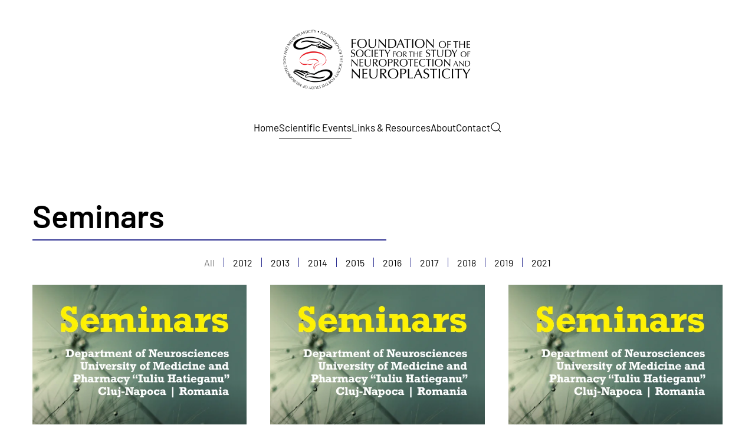

--- FILE ---
content_type: text/html; charset=utf-8
request_url: https://www.ssnn.ro/scientific-events/seminars.html
body_size: 123973
content:
<!DOCTYPE html>
<html lang="en-gb" dir="ltr">
    <head>
        <meta name="viewport" content="width=device-width, initial-scale=1">
        <link rel="icon" href="/images/Logo/favicon96x96.png" sizes="any">
                <link rel="apple-touch-icon" href="/images/Logo/favicon180x180.png">
        <meta charset="utf-8" />
	<base href="https://www.ssnn.ro/scientific-events/seminars.html" />
	<meta name="author" content="Super User" />
	<meta name="description" content="The Society for the Study of Neuroprotection and Neuroplasticity (SSNN) is a scientific organization focusing on basic and clinical research, creating a discussion forum to contribute to a better understanding of endogenous basic biological processes and consequently the development of pharmacological and non-pharmacological strategies for positive manipulation of neurotrophicity, neuroprotection, neuroplasticity, and neurogenesis" />
	<meta name="generator" content="Joomla! - Open Source Content Management" />
	<title>Seminars - SSNN International</title>
	<link href="https://www.ssnn.ro/component/search/?Itemid=126&amp;format=opensearch" rel="search" title="Search SSNN International" type="application/opensearchdescription+xml" />
	<link href="/templates/yootheme/css/theme.9.css?1733912965" rel="stylesheet" />
	<script src="/templates/yootheme/vendor/assets/uikit/dist/js/uikit.min.js?4.4.12"></script>
	<script src="/templates/yootheme/vendor/assets/uikit/dist/js/uikit-icons-district.min.js?4.4.12"></script>
	<script src="/templates/yootheme/js/theme.js?4.4.12"></script>
	<script>
document.addEventListener('DOMContentLoaded', function() {
            Array.prototype.slice.call(document.querySelectorAll('a span[id^="cloak"]')).forEach(function(span) {
                span.innerText = span.textContent;
            });
        });
	</script>
	<script>window.yootheme ||= {}; var $theme = yootheme.theme = {"i18n":{"close":{"label":"Close"},"totop":{"label":"Back to top"},"marker":{"label":"Open"},"navbarToggleIcon":{"label":"Open menu"},"paginationPrevious":{"label":"Previous page"},"paginationNext":{"label":"Next page"},"searchIcon":{"toggle":"Open Search","submit":"Submit Search"},"slider":{"next":"Next slide","previous":"Previous slide","slideX":"Slide %s","slideLabel":"%s of %s"},"slideshow":{"next":"Next slide","previous":"Previous slide","slideX":"Slide %s","slideLabel":"%s of %s"},"lightboxPanel":{"next":"Next slide","previous":"Previous slide","slideLabel":"%s of %s","close":"Close"}}};</script>

    </head>
    <body class="">

        <div class="uk-hidden-visually uk-notification uk-notification-top-left uk-width-auto">
            <div class="uk-notification-message">
                <a href="#tm-main">Skip to main content</a>
            </div>
        </div>

        
        
        <div class="tm-page">

                        


<header class="tm-header-mobile uk-hidden@l">


    
        <div class="uk-navbar-container">

            <div class="uk-container uk-container-expand">
                <nav class="uk-navbar" uk-navbar="{&quot;align&quot;:&quot;center&quot;,&quot;container&quot;:&quot;.tm-header-mobile&quot;,&quot;boundary&quot;:&quot;.tm-header-mobile .uk-navbar-container&quot;}">

                                        <div class="uk-navbar-left">

                        
                                                    <a uk-toggle href="#tm-dialog-mobile" class="uk-navbar-toggle uk-navbar-toggle-animate">

        
        <div uk-navbar-toggle-icon></div>

        
    </a>
                        
                    </div>
                    
                                        <div class="uk-navbar-center">

                                                    <a href="https://www.ssnn.ro/" aria-label="Back to home" class="uk-logo uk-navbar-item">
    <picture>
<source type="image/webp" srcset="/templates/yootheme/cache/b0/FSSNN_Logo-b04b9dee.webp 350w, /templates/yootheme/cache/19/FSSNN_Logo-19934dc6.webp 700w" sizes="(min-width: 350px) 350px">
<img alt loading="eager" src="/templates/yootheme/cache/eb/FSSNN_Logo-eb675e6d.png" width="350" height="131">
</picture></a>
                        
                        
                    </div>
                    
                    
                </nav>
            </div>

        </div>

    



    
    
        <div id="tm-dialog-mobile" class="uk-dropbar uk-dropbar-top" uk-drop="{&quot;clsDrop&quot;:&quot;uk-dropbar&quot;,&quot;flip&quot;:&quot;false&quot;,&quot;container&quot;:&quot;.tm-header-mobile&quot;,&quot;target-y&quot;:&quot;.tm-header-mobile .uk-navbar-container&quot;,&quot;mode&quot;:&quot;click&quot;,&quot;target-x&quot;:&quot;.tm-header-mobile .uk-navbar-container&quot;,&quot;stretch&quot;:true,&quot;pos&quot;:&quot;bottom-left&quot;,&quot;bgScroll&quot;:&quot;false&quot;,&quot;animation&quot;:&quot;reveal-top&quot;,&quot;animateOut&quot;:true,&quot;duration&quot;:300,&quot;toggle&quot;:&quot;false&quot;}">

        <div class="tm-height-min-1-1 uk-flex uk-flex-column">

            
                        <div class="uk-margin-auto-bottom uk-text-center">
                
<div class="uk-grid uk-child-width-1-1" uk-grid>    <div>
<div class="uk-panel" id="module-menu-dialog-mobile">

    
    
<ul class="uk-nav uk-nav-default uk-nav-center" uk-scrollspy-nav="closest: li; scroll: true;">
    
	<li class="item-101"><a href="/">Home</a></li>
	<li class="item-108 uk-active uk-parent"><a href="#">Scientific Events</a>
	<ul class="uk-nav-sub">

		<li class="item-125"><a href="/scientific-events/ssnn-congresses.html">SSNN Congresses</a></li>
		<li class="item-128"><a href="/scientific-events/summer-schools.html">Summer Schools</a></li>
		<li class="item-127"><a href="/scientific-events/teaching-courses.html">Teaching Courses</a></li>
		<li class="item-124"><a href="/scientific-events/doctoral-schools.html">Doctoral Schools</a></li>
		<li class="item-126 uk-active"><a href="/scientific-events/seminars.html">Seminars</a></li>
		<li class="item-131"><a href="/scientific-events/other-events.html">Other Events</a></li></ul></li>
	<li class="item-134"><a href="/links-and-resources.html">Links &amp; Resources</a></li>
	<li class="item-113"><a href="/about.html">About</a></li>
	<li class="item-118"><a href="/contact.html">Contact</a></li></ul>

</div>
</div>    <div>
<div class="uk-panel" id="module-tm-4">

    
    

    <form id="search-tm-4" action="/scientific-events/seminars.html" method="post" role="search" class="uk-search uk-search-default uk-width-1-1"><span uk-search-icon></span><input name="searchword" placeholder="Search" minlength="3" aria-label="Search" type="search" class="uk-search-input"><input type="hidden" name="task" value="search"><input type="hidden" name="option" value="com_search"><input type="hidden" name="Itemid" value="126"></form>






</div>
</div></div>
            </div>
            
            
        </div>

    </div>
    

</header>




<header class="tm-header uk-visible@l">




        <div class="tm-headerbar-default tm-headerbar tm-headerbar-top">
        <div class="uk-container uk-container-large">

                            <div class="uk-flex uk-flex-center"><div><a href="https://www.ssnn.ro/" aria-label="Back to home" class="uk-logo">
    <picture>
<source type="image/webp" srcset="/templates/yootheme/cache/b0/FSSNN_Logo-b04b9dee.webp 350w, /templates/yootheme/cache/19/FSSNN_Logo-19934dc6.webp 700w" sizes="(min-width: 350px) 350px">
<img alt loading="eager" src="/templates/yootheme/cache/eb/FSSNN_Logo-eb675e6d.png" width="350" height="131">
</picture></a></div></div>
            
            
        </div>
    </div>
    
    
                <div uk-sticky media="@l" show-on-up animation="uk-animation-slide-top" cls-active="uk-navbar-sticky" sel-target=".uk-navbar-container">
        
            <div class="uk-navbar-container">

                <div class="uk-container uk-container-large">
                    <nav class="uk-navbar" uk-navbar="{&quot;align&quot;:&quot;center&quot;,&quot;container&quot;:&quot;.tm-header &gt; [uk-sticky]&quot;,&quot;boundary&quot;:&quot;.tm-header .uk-navbar-container&quot;}">

                        
                        <div class="uk-navbar-center">

                                                            
<ul class="uk-navbar-nav" uk-scrollspy-nav="closest: li; scroll: true; target: &gt; * &gt; a[href];">
    
	<li class="item-101"><a href="/">Home</a></li>
	<li class="item-108 uk-active uk-parent"><a href="#">Scientific Events</a>
	<div class="uk-drop uk-navbar-dropdown"><div><ul class="uk-nav uk-navbar-dropdown-nav">

		<li class="item-125"><a href="/scientific-events/ssnn-congresses.html">SSNN Congresses</a></li>
		<li class="item-128"><a href="/scientific-events/summer-schools.html">Summer Schools</a></li>
		<li class="item-127"><a href="/scientific-events/teaching-courses.html">Teaching Courses</a></li>
		<li class="item-124"><a href="/scientific-events/doctoral-schools.html">Doctoral Schools</a></li>
		<li class="item-126 uk-active"><a href="/scientific-events/seminars.html">Seminars</a></li>
		<li class="item-131"><a href="/scientific-events/other-events.html">Other Events</a></li></ul></div></div></li>
	<li class="item-134"><a href="/links-and-resources.html">Links &amp; Resources</a></li>
	<li class="item-113"><a href="/about.html">About</a></li>
	<li class="item-118"><a href="/contact.html">Contact</a></li></ul>


    <a class="uk-navbar-toggle" id="module-tm-3" href="#search-tm-3-modal" uk-search-icon uk-toggle></a>

    <div id="search-tm-3-modal" class="uk-modal-full" uk-modal="container: true">
        <div class="uk-modal-dialog uk-flex uk-flex-center uk-flex-middle" uk-height-viewport>
            <button class="uk-modal-close-full uk-close-large" type="button" uk-close uk-toggle="cls: uk-modal-close-full uk-close-large uk-modal-close-default; mode: media; media: @s"></button>
            <div class="uk-search uk-search-large">
                <form id="search-tm-3" action="/scientific-events/seminars.html" method="post" role="search" class="uk-search uk-search-large"><input name="searchword" placeholder="Search" minlength="3" aria-label="Search" type="search" class="uk-search-input uk-text-center" autofocus><input type="hidden" name="task" value="search"><input type="hidden" name="option" value="com_search"><input type="hidden" name="Itemid" value="126"></form>            </div>
        </div>
    </div>







                            
                        </div>

                        
                    </nav>
                </div>

            </div>

                </div>
        
    
    






</header>

            
            

            <main id="tm-main" >

                
                <div id="system-message-container" data-messages="[]">
</div>

                <!-- Builder #page --><style class="uk-margin-remove-adjacent">#page\#0 .el-title{margin-bottom: 10px;}#page\#0 .el-content{margin-top: 0!important; margin: auto; margin-bottom: 10px; max-width: 300px;}#page\#0 .el-image{background-color: #f9f9f9;}</style>
<div class="uk-section-default uk-section">
    
        
        
        
            
                                <div class="uk-container uk-container-xlarge">                
                    <div class="uk-grid tm-grid-expand uk-child-width-1-1 uk-margin-large">
<div class="uk-width-1-1@m">
    
        
            
            
            
                
                    
<h1 class="uk-heading-small uk-heading-divider uk-width-xlarge">        Seminars    </h1>
<div uk-filter="target: .js-filter;" id="page#0" class="demo uk-margin uk-text-center">
    
        
<ul class="el-nav uk-margin uk-subnav uk-subnav-divider uk-flex-center">
        <li class="uk-active" uk-filter-control><a href>All</a></li>
    
        <li  uk-filter-control="{&quot;filter&quot;:&quot;[data-tag~=\&quot;2012\&quot;]&quot;}">
        <a href>2012</a>
    </li>
        <li  uk-filter-control="{&quot;filter&quot;:&quot;[data-tag~=\&quot;2013\&quot;]&quot;}">
        <a href>2013</a>
    </li>
        <li  uk-filter-control="{&quot;filter&quot;:&quot;[data-tag~=\&quot;2014\&quot;]&quot;}">
        <a href>2014</a>
    </li>
        <li  uk-filter-control="{&quot;filter&quot;:&quot;[data-tag~=\&quot;2015\&quot;]&quot;}">
        <a href>2015</a>
    </li>
        <li  uk-filter-control="{&quot;filter&quot;:&quot;[data-tag~=\&quot;2016\&quot;]&quot;}">
        <a href>2016</a>
    </li>
        <li  uk-filter-control="{&quot;filter&quot;:&quot;[data-tag~=\&quot;2017\&quot;]&quot;}">
        <a href>2017</a>
    </li>
        <li  uk-filter-control="{&quot;filter&quot;:&quot;[data-tag~=\&quot;2018\&quot;]&quot;}">
        <a href>2018</a>
    </li>
        <li  uk-filter-control="{&quot;filter&quot;:&quot;[data-tag~=\&quot;2019\&quot;]&quot;}">
        <a href>2019</a>
    </li>
        <li  uk-filter-control="{&quot;filter&quot;:&quot;[data-tag~=\&quot;2021\&quot;]&quot;}">
        <a href>2021</a>
    </li>
    
</ul>
    
        <div class="uk-grid js-filter uk-child-width-1-1 uk-child-width-1-2@s uk-child-width-1-3@m uk-child-width-1-4@xl uk-grid-match" uk-grid>                <div data-tag="2021">
<div class="el-item uk-panel uk-margin-remove-first-child">
    
        
            
                
            
            
                                <a href="/scientific-events/seminars/13-seminars/202-70-seminar.html">

    
                <picture>
<source type="image/webp" srcset="/templates/yootheme/cache/d7/Seminarii70-d7b2905b.webp 610w, /templates/yootheme/cache/67/Seminarii70-67bb53c9.webp 768w, /templates/yootheme/cache/58/Seminarii70-585c6bca.webp 1024w, /templates/yootheme/cache/cb/Seminarii70-cbfccd2d.webp 1220w" sizes="(min-width: 610px) 610px">
<img src="/templates/yootheme/cache/d5/Seminarii70-d54b9416.jpeg" width="610" height="610" alt loading="lazy" class="el-image">
</picture>        
        
    
</a>                
                
                    

        
                <h2 class="el-title uk-h4 uk-link-reset uk-margin-top uk-margin-remove-bottom">                        <a href="/scientific-events/seminars/13-seminars/202-70-seminar.html">70th Seminar </a>                    </h2>        
                <div class="el-meta uk-text-meta uk-margin-top">Date | 19 May 2021</div>        
    
        
        
                <div class="el-content uk-panel uk-margin-top"><p>Virtual Event</p></div>        
        
        

                
                
            
        
    
</div></div>                <div data-tag="2021">
<div class="el-item uk-panel uk-margin-remove-first-child">
    
        
            
                
            
            
                                <a href="/scientific-events/seminars/13-seminars/201-69-seminar.html">

    
                <picture>
<source type="image/webp" srcset="/templates/yootheme/cache/79/Seminarii69-792ba7b6.webp 610w, /templates/yootheme/cache/70/Seminarii69-70927de5.webp 768w, /templates/yootheme/cache/87/Seminarii69-8753a345.webp 1024w, /templates/yootheme/cache/14/Seminarii69-14f305a2.webp 1220w" sizes="(min-width: 610px) 610px">
<img src="/templates/yootheme/cache/84/Seminarii69-8487b36e.jpeg" width="610" height="610" alt loading="lazy" class="el-image">
</picture>        
        
    
</a>                
                
                    

        
                <h2 class="el-title uk-h4 uk-link-reset uk-margin-top uk-margin-remove-bottom">                        <a href="/scientific-events/seminars/13-seminars/201-69-seminar.html">69th Seminar </a>                    </h2>        
                <div class="el-meta uk-text-meta uk-margin-top">Date | 12 May 2021</div>        
    
        
        
                <div class="el-content uk-panel uk-margin-top"><p>Virtual Event</p></div>        
        
        

                
                
            
        
    
</div></div>                <div data-tag="2021">
<div class="el-item uk-panel uk-margin-remove-first-child">
    
        
            
                
            
            
                                <a href="/scientific-events/seminars/13-seminars/198-68-seminar.html">

    
                <picture>
<source type="image/webp" srcset="/templates/yootheme/cache/98/Seminarii68-983df109.webp 610w, /templates/yootheme/cache/88/Seminarii68-888b5088.webp 768w, /templates/yootheme/cache/0e/Seminarii68-0eac59bd.webp 1024w, /templates/yootheme/cache/9d/Seminarii68-9d0cff5a.webp 1220w" sizes="(min-width: 610px) 610px">
<img src="/templates/yootheme/cache/e4/Seminarii68-e4c45b78.jpeg" width="610" height="610" alt loading="lazy" class="el-image">
</picture>        
        
    
</a>                
                
                    

        
                <h2 class="el-title uk-h4 uk-link-reset uk-margin-top uk-margin-remove-bottom">                        <a href="/scientific-events/seminars/13-seminars/198-68-seminar.html">68th Seminar </a>                    </h2>        
                <div class="el-meta uk-text-meta uk-margin-top">Date | 5 May 2021</div>        
    
        
        
                <div class="el-content uk-panel uk-margin-top"><p>Virtual Event</p></div>        
        
        

                
                
            
        
    
</div></div>                <div data-tag="2021">
<div class="el-item uk-panel uk-margin-remove-first-child">
    
        
            
                
            
            
                                <a href="/scientific-events/seminars/13-seminars/197-67-seminar.html">

    
                <picture>
<source type="image/webp" srcset="/templates/yootheme/cache/88/Seminarii67-8873d1fa.webp 610w, /templates/yootheme/cache/1f/Seminarii67-1f92cdd5.webp 768w, /templates/yootheme/cache/2e/Seminarii67-2ea05460.webp 1024w, /templates/yootheme/cache/bd/Seminarii67-bd00f287.webp 1220w" sizes="(min-width: 610px) 610px">
<img src="/templates/yootheme/cache/15/Seminarii67-154bae98.jpeg" width="610" height="610" alt loading="lazy" class="el-image">
</picture>        
        
    
</a>                
                
                    

        
                <h2 class="el-title uk-h4 uk-link-reset uk-margin-top uk-margin-remove-bottom">                        <a href="/scientific-events/seminars/13-seminars/197-67-seminar.html">67th Seminar </a>                    </h2>        
                <div class="el-meta uk-text-meta uk-margin-top">Date | 28 April 2021</div>        
    
        
        
                <div class="el-content uk-panel uk-margin-top"><p>Virtual Event</p></div>        
        
        

                
                
            
        
    
</div></div>                <div data-tag="2021">
<div class="el-item uk-panel uk-margin-remove-first-child">
    
        
            
                
            
            
                                <a href="/scientific-events/seminars/13-seminars/196-66-seminar.html">

    
                <picture>
<source type="image/webp" srcset="/templates/yootheme/cache/d8/Seminarii66-d8f1425b.webp 610w, /templates/yootheme/cache/56/Seminarii66-561f25a6.webp 768w, /templates/yootheme/cache/16/Seminarii66-16cb6b86.webp 1024w, /templates/yootheme/cache/85/Seminarii66-856bcd61.webp 1220w" sizes="(min-width: 610px) 610px">
<img src="/templates/yootheme/cache/c4/Seminarii66-c49c8390.jpeg" width="610" height="610" alt loading="lazy" class="el-image">
</picture>        
        
    
</a>                
                
                    

        
                <h2 class="el-title uk-h4 uk-link-reset uk-margin-top uk-margin-remove-bottom">                        <a href="/scientific-events/seminars/13-seminars/196-66-seminar.html">66th Seminar </a>                    </h2>        
                <div class="el-meta uk-text-meta uk-margin-top">Date | 21 April 2021</div>        
    
        
        
                <div class="el-content uk-panel uk-margin-top"><p>Virtual Event</p></div>        
        
        

                
                
            
        
    
</div></div>                <div data-tag="2021">
<div class="el-item uk-panel uk-margin-remove-first-child">
    
        
            
                
            
            
                                <a href="/scientific-events/seminars/13-seminars/195-65-seminar.html">

    
                <picture>
<source type="image/webp" srcset="/templates/yootheme/cache/7e/Seminarii65-7ef8e1c2.webp 610w, /templates/yootheme/cache/db/Seminarii65-db070a49.webp 768w, /templates/yootheme/cache/09/Seminarii65-09f83cd6.webp 1024w, /templates/yootheme/cache/9a/Seminarii65-9a589a31.webp 1220w" sizes="(min-width: 610px) 610px">
<img src="/templates/yootheme/cache/3a/Seminarii65-3a1ae5b3.jpeg" width="610" height="610" alt loading="lazy" class="el-image">
</picture>        
        
    
</a>                
                
                    

        
                <h2 class="el-title uk-h4 uk-link-reset uk-margin-top uk-margin-remove-bottom">                        <a href="/scientific-events/seminars/13-seminars/195-65-seminar.html">65th Seminar </a>                    </h2>        
                <div class="el-meta uk-text-meta uk-margin-top">Date | 14 April 2021</div>        
    
        
        
                <div class="el-content uk-panel uk-margin-top"><p>Virtual Event</p></div>        
        
        

                
                
            
        
    
</div></div>                <div data-tag="2021">
<div class="el-item uk-panel uk-margin-remove-first-child">
    
        
            
                
            
            
                                <a href="/scientific-events/seminars/13-seminars/193-64-seminar.html">

    
                <picture>
<source type="image/webp" srcset="/templates/yootheme/cache/f5/Seminarii64-f561450c.webp 610w, /templates/yootheme/cache/49/Seminarii64-4991d555.webp 768w, /templates/yootheme/cache/ea/Seminarii64-ea88345f.webp 1024w, /templates/yootheme/cache/79/Seminarii64-792892b8.webp 1220w" sizes="(min-width: 610px) 610px">
<img src="/templates/yootheme/cache/30/Seminarii64-30d6ffd4.jpeg" width="610" height="610" alt loading="lazy" class="el-image">
</picture>        
        
    
</a>                
                
                    

        
                <h2 class="el-title uk-h4 uk-link-reset uk-margin-top uk-margin-remove-bottom">                        <a href="/scientific-events/seminars/13-seminars/193-64-seminar.html">64th Seminar </a>                    </h2>        
                <div class="el-meta uk-text-meta uk-margin-top">Date | 7 April 2021</div>        
    
        
        
                <div class="el-content uk-panel uk-margin-top"><p>Virtual Event</p></div>        
        
        

                
                
            
        
    
</div></div>                <div data-tag="2021">
<div class="el-item uk-panel uk-margin-remove-first-child">
    
        
            
                
            
            
                                <a href="/scientific-events/seminars/13-seminars/192-63-seminar.html">

    
                <picture>
<source type="image/webp" srcset="/templates/yootheme/cache/27/Seminarii63-2751de73.webp 610w, /templates/yootheme/cache/d4/Seminarii63-d48d2d14.webp 768w, /templates/yootheme/cache/f9/Seminarii63-f955ecb4.webp 1024w, /templates/yootheme/cache/6a/Seminarii63-6af54a53.webp 1220w" sizes="(min-width: 610px) 610px">
<img src="/templates/yootheme/cache/d2/Seminarii63-d2ac5176.jpeg" width="610" height="610" alt loading="lazy" class="el-image">
</picture>        
        
    
</a>                
                
                    

        
                <h2 class="el-title uk-h4 uk-link-reset uk-margin-top uk-margin-remove-bottom">                        <a href="/scientific-events/seminars/13-seminars/192-63-seminar.html">63th Seminar </a>                    </h2>        
                <div class="el-meta uk-text-meta uk-margin-top">Date | 31 March 2021</div>        
    
        
        
                <div class="el-content uk-panel uk-margin-top"><p>Virtual Event</p></div>        
        
        

                
                
            
        
    
</div></div>                <div data-tag="2021">
<div class="el-item uk-panel uk-margin-remove-first-child">
    
        
            
                
            
            
                                <a href="/scientific-events/seminars/13-seminars/190-62-seminar.html">

    
                <picture>
<source type="image/webp" srcset="/templates/yootheme/cache/23/Seminarii62-236a4350.webp 610w, /templates/yootheme/cache/c9/Seminarii62-c9b9cbe5.webp 768w, /templates/yootheme/cache/95/Seminarii62-9587ddd0.webp 1024w, /templates/yootheme/cache/06/Seminarii62-06277b37.webp 1220w" sizes="(min-width: 610px) 610px">
<img src="/templates/yootheme/cache/57/Seminarii62-57c272fc.jpeg" width="610" height="610" alt loading="lazy" class="el-image">
</picture>        
        
    
</a>                
                
                    

        
                <h2 class="el-title uk-h4 uk-link-reset uk-margin-top uk-margin-remove-bottom">                        <a href="/scientific-events/seminars/13-seminars/190-62-seminar.html">62th Seminar </a>                    </h2>        
                <div class="el-meta uk-text-meta uk-margin-top">Date | 17 March 2021</div>        
    
        
        
                <div class="el-content uk-panel uk-margin-top"><p>Virtual Event</p></div>        
        
        

                
                
            
        
    
</div></div>                <div data-tag="2021">
<div class="el-item uk-panel uk-margin-remove-first-child">
    
        
            
                
            
            
                                <a href="/scientific-events/seminars/13-seminars/188-61-seminar.html">

    
                <picture>
<source type="image/webp" srcset="/templates/yootheme/cache/a3/Seminarii61-a37869ea.webp 610w, /templates/yootheme/cache/62/Seminarii61-62ba6d29.webp 768w, /templates/yootheme/cache/ac/Seminarii61-acaf03a3.webp 1024w, /templates/yootheme/cache/3f/Seminarii61-3f0fa544.webp 1220w" sizes="(min-width: 610px) 610px">
<img src="/templates/yootheme/cache/8f/Seminarii61-8f5f9dfc.jpeg" width="610" height="610" alt loading="lazy" class="el-image">
</picture>        
        
    
</a>                
                
                    

        
                <h2 class="el-title uk-h4 uk-link-reset uk-margin-top uk-margin-remove-bottom">                        <a href="/scientific-events/seminars/13-seminars/188-61-seminar.html">61th Seminar </a>                    </h2>        
                <div class="el-meta uk-text-meta uk-margin-top">Date | 10 March 2021</div>        
    
        
        
                <div class="el-content uk-panel uk-margin-top"><p>Virtual Event</p></div>        
        
        

                
                
            
        
    
</div></div>                <div data-tag="2021">
<div class="el-item uk-panel uk-margin-remove-first-child">
    
        
            
                
            
            
                                <a href="/scientific-events/seminars/13-seminars/187-60th-seminar.html">

    
                <picture>
<source type="image/webp" srcset="/templates/yootheme/cache/cb/Seminarii60-cb66b6e0.webp 610w, /templates/yootheme/cache/13/Seminarii60-13abc9f1.webp 768w, /templates/yootheme/cache/ac/Seminarii60-ac5870ee.webp 1024w, /templates/yootheme/cache/3f/Seminarii60-3ff8d609.webp 1220w" sizes="(min-width: 610px) 610px">
<img src="/templates/yootheme/cache/66/Seminarii60-6614fc5f.jpeg" width="610" height="610" alt loading="lazy" class="el-image">
</picture>        
        
    
</a>                
                
                    

        
                <h2 class="el-title uk-h4 uk-link-reset uk-margin-top uk-margin-remove-bottom">                        <a href="/scientific-events/seminars/13-seminars/187-60th-seminar.html">60th Seminar </a>                    </h2>        
                <div class="el-meta uk-text-meta uk-margin-top">Date | 3 March 2021</div>        
    
        
        
                <div class="el-content uk-panel uk-margin-top"><p>Virtual Event</p></div>        
        
        

                
                
            
        
    
</div></div>                <div data-tag="2021">
<div class="el-item uk-panel uk-margin-remove-first-child">
    
        
            
                
            
            
                                <a href="/scientific-events/seminars/13-seminars/186-59th-seminar.html">

    
                <picture>
<source type="image/webp" srcset="/templates/yootheme/cache/8e/Seminarii59-8e46138f.webp 610w, /templates/yootheme/cache/3e/Seminarii59-3eb20c59.webp 768w, /templates/yootheme/cache/92/Seminarii59-923f579c.webp 1024w, /templates/yootheme/cache/01/Seminarii59-019ff17b.webp 1220w" sizes="(min-width: 610px) 610px">
<img src="/templates/yootheme/cache/58/Seminarii59-5806d200.jpeg" width="610" height="610" alt loading="lazy" class="el-image">
</picture>        
        
    
</a>                
                
                    

        
                <h2 class="el-title uk-h4 uk-link-reset uk-margin-top uk-margin-remove-bottom">                        <a href="/scientific-events/seminars/13-seminars/186-59th-seminar.html">59th Seminar </a>                    </h2>        
                <div class="el-meta uk-text-meta uk-margin-top">Date | 24 February 2021</div>        
    
        
        
                <div class="el-content uk-panel uk-margin-top"><p>Virtual Event</p></div>        
        
        

                
                
            
        
    
</div></div>                <div data-tag="2021">
<div class="el-item uk-panel uk-margin-remove-first-child">
    
        
            
                
            
            
                                <a href="/scientific-events/seminars/13-seminars/185-58th-seminar.html">

    
                <picture>
<source type="image/webp" srcset="/templates/yootheme/cache/ea/Seminarii58-ea480aa7.webp 610w, /templates/yootheme/cache/43/Seminarii58-43b36ea3.webp 768w, /templates/yootheme/cache/9e/Seminarii58-9ed8e2f3.webp 1024w, /templates/yootheme/cache/0d/Seminarii58-0d784414.webp 1220w" sizes="(min-width: 610px) 610px">
<img src="/templates/yootheme/cache/bd/Seminarii58-bd5d7581.jpeg" width="610" height="610" alt loading="lazy" class="el-image">
</picture>        
        
    
</a>                
                
                    

        
                <h2 class="el-title uk-h4 uk-link-reset uk-margin-top uk-margin-remove-bottom">                        <a href="/scientific-events/seminars/13-seminars/185-58th-seminar.html">58th Seminar </a>                    </h2>        
                <div class="el-meta uk-text-meta uk-margin-top">Date | 19 February 2021</div>        
    
        
        
                <div class="el-content uk-panel uk-margin-top"><p>Virtual Event</p></div>        
        
        

                
                
            
        
    
</div></div>                <div data-tag="2019">
<div class="el-item uk-panel uk-margin-remove-first-child">
    
        
            
                
            
            
                                <a href="/scientific-events/seminars/13-seminars/110-57th-seminar-stroke-workshop.html">

    
                <picture>
<source type="image/webp" srcset="/templates/yootheme/cache/40/Seminarii57-4043184c.webp 610w, /templates/yootheme/cache/6e/Seminarii57-6eefc1e6.webp 768w, /templates/yootheme/cache/04/Seminarii57-0491dd36.webp 1024w, /templates/yootheme/cache/97/Seminarii57-97317bd1.webp 1220w" sizes="(min-width: 610px) 610px">
<img src="/templates/yootheme/cache/f6/Seminarii57-f697b279.jpeg" width="610" height="610" alt loading="lazy" class="el-image">
</picture>        
        
    
</a>                
                
                    

        
                <h2 class="el-title uk-h4 uk-link-reset uk-margin-top uk-margin-remove-bottom">                        <a href="/scientific-events/seminars/13-seminars/110-57th-seminar-stroke-workshop.html">57th Seminar | Stroke Workshop</a>                    </h2>        
                <div class="el-meta uk-text-meta uk-margin-top">20 February 2019</div>        
    
        
        
                <div class="el-content uk-panel uk-margin-top"><p>"Multimedia" Auditorium, "Iuliu Hatieganu" University of Medicine and Pharmacy, Cluj-Napoca, Romania</p>
<p>"RoNeuro" Institute for Neurological Research and Diagnostic, Cluj-Napoca, Romania</p></div>        
        
        

                
                
            
        
    
</div></div>                <div data-tag="2019">
<div class="el-item uk-panel uk-margin-remove-first-child">
    
        
            
                
            
            
                                <a href="/scientific-events/seminars/13-seminars/111-56th-seminar-4th-transcranial-and-peripheral-magnetic-stimulation-teaching-course.html">

    
                <picture>
<source type="image/webp" srcset="/templates/yootheme/cache/41/Seminarii56-41e6b1fa.webp 610w, /templates/yootheme/cache/76/Seminarii56-76451382.webp 768w, /templates/yootheme/cache/6d/Seminarii56-6dddd8c7.webp 1024w, /templates/yootheme/cache/fe/Seminarii56-fe7d7e20.webp 1220w" sizes="(min-width: 610px) 610px">
<img src="/templates/yootheme/cache/76/Seminarii56-7667a566.jpeg" width="610" height="610" alt loading="lazy" class="el-image">
</picture>        
        
    
</a>                
                
                    

        
                <h2 class="el-title uk-h4 uk-link-reset uk-margin-top uk-margin-remove-bottom">                        <a href="/scientific-events/seminars/13-seminars/111-56th-seminar-4th-transcranial-and-peripheral-magnetic-stimulation-teaching-course.html">56th Seminar | 4th Transcranial and peripheral magnetic stimulation Teaching Course </a>                    </h2>        
                <div class="el-meta uk-text-meta uk-margin-top">15-18 January 2019</div>        
    
        
        
                <div class="el-content uk-panel uk-margin-top"><p>"RoNeuro" Institute for Neurological Research and Diagnostic, Cluj-Napoca, Romania</p></div>        
        
        

                
                
            
        
    
</div></div>                <div data-tag="2018">
<div class="el-item uk-panel uk-margin-remove-first-child">
    
        
            
                
            
            
                                <a href="/scientific-events/seminars/13-seminars/112-55th-seminar-the-cns-and-the-pelvic-floor.html">

    
                <picture>
<source type="image/webp" srcset="/templates/yootheme/cache/43/Seminarii55-43084b20.webp 610w, /templates/yootheme/cache/5f/Seminarii55-5fba652e.webp 768w, /templates/yootheme/cache/d6/Seminarii55-d609d6d4.webp 1024w, /templates/yootheme/cache/45/Seminarii55-45a97033.webp 1220w" sizes="(min-width: 610px) 610px">
<img src="/templates/yootheme/cache/2c/Seminarii55-2c069a06.jpeg" width="610" height="610" alt loading="lazy" class="el-image">
</picture>        
        
    
</a>                
                
                    

        
                <h2 class="el-title uk-h4 uk-link-reset uk-margin-top uk-margin-remove-bottom">                        <a href="/scientific-events/seminars/13-seminars/112-55th-seminar-the-cns-and-the-pelvic-floor.html">55th Seminar | The CNS and the pelvic floor</a>                    </h2>        
                <div class="el-meta uk-text-meta uk-margin-top">3 December 2018</div>        
    
        
        
                <div class="el-content uk-panel uk-margin-top"><p>"Multimedia" Auditorium, "Iuliu Hatieganu" University of Medicine and Pharmacy, Cluj-Napoca, Romania</p></div>        
        
        

                
                
            
        
    
</div></div>                <div data-tag="2018">
<div class="el-item uk-panel uk-margin-remove-first-child">
    
        
            
                
            
            
                                <a href="/scientific-events/seminars/13-seminars/113-54th-seminar-electroneuromyography-module-21.html">

    
                <picture>
<source type="image/webp" srcset="/templates/yootheme/cache/42/Seminarii54-42ade296.webp 610w, /templates/yootheme/cache/47/Seminarii54-4710b74a.webp 768w, /templates/yootheme/cache/bf/Seminarii54-bf45d325.webp 1024w, /templates/yootheme/cache/2c/Seminarii54-2ce575c2.webp 1220w" sizes="(min-width: 610px) 610px">
<img src="/templates/yootheme/cache/ac/Seminarii54-acf68d19.jpeg" width="610" height="610" alt loading="lazy" class="el-image">
</picture>        
        
    
</a>                
                
                    

        
                <h2 class="el-title uk-h4 uk-link-reset uk-margin-top uk-margin-remove-bottom">                        <a href="/scientific-events/seminars/13-seminars/113-54th-seminar-electroneuromyography-module-21.html">54th Seminar | Electroneuromyography Module 21</a>                    </h2>        
                <div class="el-meta uk-text-meta uk-margin-top">10-11 November 2018</div>        
    
        
        
                <div class="el-content uk-panel uk-margin-top"><p>"RoNeuro" Institute for Neurological Research and Diagnostic, Cluj-Napoca, Romania</p></div>        
        
        

                
                
            
        
    
</div></div>                <div data-tag="2018">
<div class="el-item uk-panel uk-margin-remove-first-child">
    
        
            
                
            
            
                                <a href="/scientific-events/seminars/13-seminars/114-53th-seminar-electroneuromyography-module-20.html">

    
                <picture>
<source type="image/webp" srcset="/templates/yootheme/cache/46/Seminarii53-46d5be94.webp 610w, /templates/yootheme/cache/0c/Seminarii53-0c448876.webp 768w, /templates/yootheme/cache/7a/Seminarii53-7ad0ccb3.webp 1024w, /templates/yootheme/cache/e9/Seminarii53-e9706a54.webp 1220w" sizes="(min-width: 610px) 610px">
<img src="/templates/yootheme/cache/98/Seminarii53-98c4e4c6.jpeg" width="610" height="610" alt loading="lazy" class="el-image">
</picture>        
        
    
</a>                
                
                    

        
                <h2 class="el-title uk-h4 uk-link-reset uk-margin-top uk-margin-remove-bottom">                        <a href="/scientific-events/seminars/13-seminars/114-53th-seminar-electroneuromyography-module-20.html">53th Seminar | Electroneuromyography 20</a>                    </h2>        
                <div class="el-meta uk-text-meta uk-margin-top">28-29 September 2018</div>        
    
        
        
                <div class="el-content uk-panel uk-margin-top"><p>"RoNeuro" Institute for Neurological Research and Diagnostic, Cluj-Napoca, Romania</p></div>        
        
        

                
                
            
        
    
</div></div>                <div data-tag="2018">
<div class="el-item uk-panel uk-margin-remove-first-child">
    
        
            
                
            
            
                                <a href="/scientific-events/seminars/13-seminars/115-52th-seminar-actualitati-in-scleroza-multipla.html">

    
                <picture>
<source type="image/webp" srcset="/templates/yootheme/cache/47/Seminarii52-47701722.webp 610w, /templates/yootheme/cache/14/Seminarii52-14ee5a12.webp 768w, /templates/yootheme/cache/13/Seminarii52-139cc942.webp 1024w, /templates/yootheme/cache/80/Seminarii52-803c6fa5.webp 1220w" sizes="(min-width: 610px) 610px">
<img src="/templates/yootheme/cache/18/Seminarii52-1834f3d9.jpeg" width="610" height="610" alt loading="lazy" class="el-image">
</picture>        
        
    
</a>                
                
                    

        
                <h2 class="el-title uk-h4 uk-link-reset uk-margin-top uk-margin-remove-bottom">                        <a href="/scientific-events/seminars/13-seminars/115-52th-seminar-actualitati-in-scleroza-multipla.html">52th Seminar | Actualitati in scleroza multipla</a>                    </h2>        
                <div class="el-meta uk-text-meta uk-margin-top">26 July 2018</div>        
    
        
        
                <div class="el-content uk-panel uk-margin-top"><p>"Ion Minea" Auditorium, "Iuliu Hatieganu" University of Medicine and Pharmacy, Cluj-Napoca, Romania</p></div>        
        
        

                
                
            
        
    
</div></div>                <div data-tag="2018">
<div class="el-item uk-panel uk-margin-remove-first-child">
    
        
            
                
            
            
                                <a href="/scientific-events/seminars/13-seminars/116-51th-seminar-electroneuromyography-module-19.html">

    
                <picture>
<source type="image/webp" srcset="/templates/yootheme/cache/45/Seminarii51-459eedf8.webp 610w, /templates/yootheme/cache/3d/Seminarii51-3d112cbe.webp 768w, /templates/yootheme/cache/a8/Seminarii51-a848c751.webp 1024w, /templates/yootheme/cache/3b/Seminarii51-3be861b6.webp 1220w" sizes="(min-width: 610px) 610px">
<img src="/templates/yootheme/cache/42/Seminarii51-4255ccb9.jpeg" width="610" height="610" alt loading="lazy" class="el-image">
</picture>        
        
    
</a>                
                
                    

        
                <h2 class="el-title uk-h4 uk-link-reset uk-margin-top uk-margin-remove-bottom">                        <a href="/scientific-events/seminars/13-seminars/116-51th-seminar-electroneuromyography-module-19.html">51th Seminar | Electroneuromyography Module 19</a>                    </h2>        
                <div class="el-meta uk-text-meta uk-margin-top">26-27 May 2018</div>        
    
        
        
                <div class="el-content uk-panel uk-margin-top"><p>"RoNeuro" Institute for Neurological Research and Diagnostic, Cluj-Napoca, Romania</p></div>        
        
        

                
                
            
        
    
</div></div>                <div data-tag="2018">
<div class="el-item uk-panel uk-margin-remove-first-child">
    
        
            
                
            
            
                                <a href="/scientific-events/seminars/13-seminars/117-50th-seminar-quantitative-electroencephalography-course.html">

    
                <picture>
<source type="image/webp" srcset="/templates/yootheme/cache/44/Seminarii50-443b444e.webp 610w, /templates/yootheme/cache/25/Seminarii50-25bbfeda.webp 768w, /templates/yootheme/cache/c1/Seminarii50-c104c2a0.webp 1024w, /templates/yootheme/cache/52/Seminarii50-52a46447.webp 1220w" sizes="(min-width: 610px) 610px">
<img src="/templates/yootheme/cache/c2/Seminarii50-c2a5dba6.jpeg" width="610" height="610" alt loading="lazy" class="el-image">
</picture>        
        
    
</a>                
                
                    

        
                <h2 class="el-title uk-h4 uk-link-reset uk-margin-top uk-margin-remove-bottom">                        <a href="/scientific-events/seminars/13-seminars/117-50th-seminar-quantitative-electroencephalography-course.html">50th Seminar | Quantitative Electroencephalography Course</a>                    </h2>        
                <div class="el-meta uk-text-meta uk-margin-top">26-30 March 2018</div>        
    
        
        
                <div class="el-content uk-panel uk-margin-top"><p>"RoNeuro" Institute for Neurological Research and Diagnostic, Cluj-Napoca, Romania</p></div>        
        
        

                
                
            
        
    
</div></div>                <div data-tag="2018">
<div class="el-item uk-panel uk-margin-remove-first-child">
    
        
            
                
            
            
                                <a href="/scientific-events/seminars/13-seminars/118-49th-seminar-electroencephalography-module-18.html">

    
                <picture>
<source type="image/webp" srcset="/templates/yootheme/cache/6a/Seminarii49-6ab01358.webp 610w, /templates/yootheme/cache/b2/Seminarii49-b280b00d.webp 768w, /templates/yootheme/cache/9e/Seminarii49-9e196ad4.webp 1024w, /templates/yootheme/cache/0d/Seminarii49-0db9cc33.webp 1220w" sizes="(min-width: 610px) 610px">
<img src="/templates/yootheme/cache/13/Seminarii49-137b9c25.jpeg" width="610" height="610" alt loading="lazy" class="el-image">
</picture>        
        
    
</a>                
                
                    

        
                <h2 class="el-title uk-h4 uk-link-reset uk-margin-top uk-margin-remove-bottom">                        <a href="/scientific-events/seminars/13-seminars/118-49th-seminar-electroencephalography-module-18.html">49th Seminar | Electroneuromyography Module 18</a>                    </h2>        
                <div class="el-meta uk-text-meta uk-margin-top">24-25 February 2018</div>        
    
        
        
                <div class="el-content uk-panel uk-margin-top"><p>"RoNeuro" Institute for Neurological Research and Diagnostic, Cluj-Napoca, Romania</p></div>        
        
        

                
                
            
        
    
</div></div>                <div data-tag="2018">
<div class="el-item uk-panel uk-margin-remove-first-child">
    
        
            
                
            
            
                                <a href="/scientific-events/seminars/13-seminars/119-48th-seminar.html">

    
                <picture>
<source type="image/webp" srcset="/templates/yootheme/cache/6b/Seminarii48-6b15baee.webp 610w, /templates/yootheme/cache/aa/Seminarii48-aa2a6269.webp 768w, /component/ajax/?p=image&amp;src=%7B%22file%22%3A%22images%2FImages%2FSeminars%2FSeminarii48.jpg%22%2C%22type%22%3A%22webp%2C85%22%2C%22thumbnail%22%3A%221024%2C1024%2C%22%7D&amp;hash=009e7b96 1024w, /templates/yootheme/cache/64/Seminarii48-64f5c9c2.webp 1220w" sizes="(min-width: 610px) 610px">
<img src="/templates/yootheme/cache/93/Seminarii48-938b8b3a.jpeg" width="610" height="610" alt loading="lazy" class="el-image">
</picture>        
        
    
</a>                
                
                    

        
                <h2 class="el-title uk-h4 uk-link-reset uk-margin-top uk-margin-remove-bottom">                        <a href="/scientific-events/seminars/13-seminars/119-48th-seminar.html">48th Seminar</a>                    </h2>        
                <div class="el-meta uk-text-meta uk-margin-top">21 February 2018</div>        
    
        
        
                <div class="el-content uk-panel uk-margin-top"><p>"Multimedia" Auditorium, "Iuliu Hatieganu" University of Medicine and Pharmacy, Cluj-Napoca, Romania</p></div>        
        
        

                
                
            
        
    
</div></div>                <div data-tag="2017">
<div class="el-item uk-panel uk-margin-remove-first-child">
    
        
            
                
            
            
                                <a href="/scientific-events/seminars/13-seminars/120-47th-seminar-non-invasive-brain-stimulation-new-strategy-for-brain-recovery.html">

    
                <picture>
<source type="image/webp" srcset="/templates/yootheme/cache/62/Seminarii47-6240ab5c.webp 610w, /templates/yootheme/cache/24/Seminarii47-2428ce75.webp 768w, /templates/yootheme/cache/ce/Seminarii47-ce4253b9.webp 1024w, /templates/yootheme/cache/5d/Seminarii47-5de2f55e.webp 1220w" sizes="(min-width: 610px) 610px">
<img src="/templates/yootheme/cache/7b/Seminarii47-7b1f4f9b.jpeg" width="610" height="610" alt loading="lazy" class="el-image">
</picture>        
        
    
</a>                
                
                    

        
                <h2 class="el-title uk-h4 uk-link-reset uk-margin-top uk-margin-remove-bottom">                        <a href="/scientific-events/seminars/13-seminars/120-47th-seminar-non-invasive-brain-stimulation-new-strategy-for-brain-recovery.html">47th Seminar | Non-invasive brain stimulation. New strategy for brain recovery</a>                    </h2>        
                <div class="el-meta uk-text-meta uk-margin-top">8 December 2017</div>        
    
        
        
                <div class="el-content uk-panel uk-margin-top"><p>"RoNeuro" Institute for Neurological Research and Diagnostic, Cluj-Napoca, Romania</p></div>        
        
        

                
                
            
        
    
</div></div>                <div data-tag="2017">
<div class="el-item uk-panel uk-margin-remove-first-child">
    
        
            
                
            
            
                                <a href="/scientific-events/seminars/13-seminars/121-46th-seminar-electroneuromyography-module-17.html">

    
                <picture>
<source type="image/webp" srcset="/templates/yootheme/cache/63/Seminarii46-63e502ea.webp 610w, /templates/yootheme/cache/3c/Seminarii46-3c821c11.webp 768w, /templates/yootheme/cache/a7/Seminarii46-a70e5648.webp 1024w, /templates/yootheme/cache/34/Seminarii46-34aef0af.webp 1220w" sizes="(min-width: 610px) 610px">
<img src="/templates/yootheme/cache/fb/Seminarii46-fbef5884.jpeg" width="610" height="610" alt loading="lazy" class="el-image">
</picture>        
        
    
</a>                
                
                    

        
                <h2 class="el-title uk-h4 uk-link-reset uk-margin-top uk-margin-remove-bottom">                        <a href="/scientific-events/seminars/13-seminars/121-46th-seminar-electroneuromyography-module-17.html">46th Seminar | Electroneuromyography Module 17</a>                    </h2>        
                <div class="el-meta uk-text-meta uk-margin-top">7 an 9 December 2017</div>        
    
        
        
                <div class="el-content uk-panel uk-margin-top"><p>"RoNeuro" Institute for Neurological Research and Diagnostic, Cluj-Napoca, Romania</p></div>        
        
        

                
                
            
        
    
</div></div>                <div data-tag="2017">
<div class="el-item uk-panel uk-margin-remove-first-child">
    
        
            
                
            
            
                                <a href="/scientific-events/seminars/13-seminars/122-45th-seminar-electroneuromyography-module-16.html">

    
                <picture>
<source type="image/webp" srcset="/templates/yootheme/cache/61/Seminarii45-610bf830.webp 610w, /templates/yootheme/cache/15/Seminarii45-157d6abd.webp 768w, /templates/yootheme/cache/1c/Seminarii45-1cda585b.webp 1024w, /templates/yootheme/cache/8f/Seminarii45-8f7afebc.webp 1220w" sizes="(min-width: 610px) 610px">
<img src="/templates/yootheme/cache/a1/Seminarii45-a18e67e4.jpeg" width="610" height="610" alt loading="lazy" class="el-image">
</picture>        
        
    
</a>                
                
                    

        
                <h2 class="el-title uk-h4 uk-link-reset uk-margin-top uk-margin-remove-bottom">                        <a href="/scientific-events/seminars/13-seminars/122-45th-seminar-electroneuromyography-module-16.html">45th Seminar | Electroneuromyography Module 16</a>                    </h2>        
                <div class="el-meta uk-text-meta uk-margin-top">7-8 October 2017</div>        
    
        
        
                <div class="el-content uk-panel uk-margin-top"><p>"RoNeuro" Institute for Neurological Research and Diagnostic, Cluj-Napoca, Romania</p></div>        
        
        

                
                
            
        
    
</div></div>                <div data-tag="2017">
<div class="el-item uk-panel uk-margin-remove-first-child">
    
        
            
                
            
            
                                <a href="/scientific-events/seminars/13-seminars/131-44th-seminar-electroneuromyography-module-15.html">

    
                <picture>
<source type="image/webp" srcset="/templates/yootheme/cache/60/Seminarii44-60ae5186.webp 610w, /templates/yootheme/cache/0d/Seminarii44-0dd7b8d9.webp 768w, /templates/yootheme/cache/75/Seminarii44-75965daa.webp 1024w, /templates/yootheme/cache/e6/Seminarii44-e636fb4d.webp 1220w" sizes="(min-width: 610px) 610px">
<img src="/templates/yootheme/cache/21/Seminarii44-217e70fb.jpeg" width="610" height="610" alt loading="lazy" class="el-image">
</picture>        
        
    
</a>                
                
                    

        
                <h2 class="el-title uk-h4 uk-link-reset uk-margin-top uk-margin-remove-bottom">                        <a href="/scientific-events/seminars/13-seminars/131-44th-seminar-electroneuromyography-module-15.html">44th Seminar | Electroneuromyography Module 15</a>                    </h2>        
                <div class="el-meta uk-text-meta uk-margin-top">10-11 June 2017</div>        
    
        
        
                <div class="el-content uk-panel uk-margin-top"><p>"RoNeuro" Institute for Neurological Research and Diagnostic, Cluj-Napoca, Romania</p></div>        
        
        

                
                
            
        
    
</div></div>                <div data-tag="2017">
<div class="el-item uk-panel uk-margin-remove-first-child">
    
        
            
                
            
            
                                <a href="/scientific-events/seminars/13-seminars/132-43th-seminar-electroneuromyography-module-14.html">

    
                <picture>
<source type="image/webp" srcset="/templates/yootheme/cache/64/Seminarii43-64d60d84.webp 610w, /templates/yootheme/cache/46/Seminarii43-468387e5.webp 768w, /templates/yootheme/cache/b0/Seminarii43-b003423c.webp 1024w, /templates/yootheme/cache/23/Seminarii43-23a3e4db.webp 1220w" sizes="(min-width: 610px) 610px">
<img src="/templates/yootheme/cache/15/Seminarii43-154c1924.jpeg" width="610" height="610" alt loading="lazy" class="el-image">
</picture>        
        
    
</a>                
                
                    

        
                <h2 class="el-title uk-h4 uk-link-reset uk-margin-top uk-margin-remove-bottom">                        <a href="/scientific-events/seminars/13-seminars/132-43th-seminar-electroneuromyography-module-14.html">43th Seminar | Electroneuromyography Module 14</a>                    </h2>        
                <div class="el-meta uk-text-meta uk-margin-top">8-9 April 2017</div>        
    
        
        
                <div class="el-content uk-panel uk-margin-top"><p>"RoNeuro" Institute for Neurological Research and Diagnostic, Cluj-Napoca, Romania</p></div>        
        
        

                
                
            
        
    
</div></div>                <div data-tag="2017">
<div class="el-item uk-panel uk-margin-remove-first-child">
    
        
            
                
            
            
                                <a href="/scientific-events/seminars/13-seminars/133-42th-seminar-electroneuromyography-module-13.html">

    
                <picture>
<source type="image/webp" srcset="/templates/yootheme/cache/65/Seminarii42-6573a432.webp 610w, /templates/yootheme/cache/5e/Seminarii42-5e295581.webp 768w, /templates/yootheme/cache/d9/Seminarii42-d94f47cd.webp 1024w, /templates/yootheme/cache/4a/Seminarii42-4aefe12a.webp 1220w" sizes="(min-width: 610px) 610px">
<img src="/templates/yootheme/cache/95/Seminarii42-95bc0e3b.jpeg" width="610" height="610" alt loading="lazy" class="el-image">
</picture>        
        
    
</a>                
                
                    

        
                <h2 class="el-title uk-h4 uk-link-reset uk-margin-top uk-margin-remove-bottom">                        <a href="/scientific-events/seminars/13-seminars/133-42th-seminar-electroneuromyography-module-13.html">42th Seminar | Electroneuromyography Module 13</a>                    </h2>        
                <div class="el-meta uk-text-meta uk-margin-top">25-26 February 2017</div>        
    
        
        
                <div class="el-content uk-panel uk-margin-top"><p>"RoNeuro" Institute for Neurological Research and Diagnostic, Cluj-Napoca, Romania</p></div>        
        
        

                
                
            
        
    
</div></div>                <div data-tag="2016">
<div class="el-item uk-panel uk-margin-remove-first-child">
    
        
            
                
            
            
                                <a href="/scientific-events/seminars/13-seminars/134-41th-seminar-electroneuromyography-module-12.html">

    
                <picture>
<source type="image/webp" srcset="/templates/yootheme/cache/67/Seminarii41-679d5ee8.webp 610w, /templates/yootheme/cache/77/Seminarii41-77d6232d.webp 768w, /templates/yootheme/cache/62/Seminarii41-629b49de.webp 1024w, /templates/yootheme/cache/f1/Seminarii41-f13bef39.webp 1220w" sizes="(min-width: 610px) 610px">
<img src="/templates/yootheme/cache/cf/Seminarii41-cfdd315b.jpeg" width="610" height="610" alt loading="lazy" class="el-image">
</picture>        
        
    
</a>                
                
                    

        
                <h2 class="el-title uk-h4 uk-link-reset uk-margin-top uk-margin-remove-bottom">                        <a href="/scientific-events/seminars/13-seminars/134-41th-seminar-electroneuromyography-module-12.html">41th Seminar | Electroneuromyography Module 12</a>                    </h2>        
                <div class="el-meta uk-text-meta uk-margin-top">11-12 November 2016</div>        
    
        
        
                <div class="el-content uk-panel uk-margin-top"><p>"RoNeuro" Institute for Neurological Research and Diagnostic, Cluj-Napoca, Romania</p></div>        
        
        

                
                
            
        
    
</div></div>                <div data-tag="2016">
<div class="el-item uk-panel uk-margin-remove-first-child">
    
        
            
                
            
            
                                <a href="/scientific-events/seminars/13-seminars/135-40th-seminar-electroneuromyography-module-11.html">

    
                <picture>
<source type="image/webp" srcset="/templates/yootheme/cache/66/Seminarii40-6638f75e.webp 610w, /templates/yootheme/cache/6f/Seminarii40-6f7cf149.webp 768w, /templates/yootheme/cache/0b/Seminarii40-0bd74c2f.webp 1024w, /templates/yootheme/cache/98/Seminarii40-9877eac8.webp 1220w" sizes="(min-width: 610px) 610px">
<img src="/templates/yootheme/cache/4f/Seminarii40-4f2d2644.jpeg" width="610" height="610" alt loading="lazy" class="el-image">
</picture>        
        
    
</a>                
                
                    

        
                <h2 class="el-title uk-h4 uk-link-reset uk-margin-top uk-margin-remove-bottom">                        <a href="/scientific-events/seminars/13-seminars/135-40th-seminar-electroneuromyography-module-11.html">40th Seminar | Electroneuromyography Module 11</a>                    </h2>        
                <div class="el-meta uk-text-meta uk-margin-top">8-9 October 2016</div>        
    
        
        
                <div class="el-content uk-panel uk-margin-top"><p>"RoNeuro" Institute for Neurological Research and Diagnostic, Cluj-Napoca, Romania</p></div>        
        
        

                
                
            
        
    
</div></div>                <div data-tag="2016">
<div class="el-item uk-panel uk-margin-remove-first-child">
    
        
            
                
            
            
                                <a href="/scientific-events/seminars/13-seminars/136-39th-seminar-electroneuromyography-module-10.html">

    
                <picture>
<source type="image/webp" srcset="/templates/yootheme/cache/84/Seminarii39-84ba0a28.webp 610w, /templates/yootheme/cache/9d/Seminarii39-9da498b5.webp 768w, /templates/yootheme/cache/87/Seminarii39-87b0c9ba.webp 1024w, /templates/yootheme/cache/14/Seminarii39-14106f5d.webp 1220w" sizes="(min-width: 610px) 610px">
<img src="/templates/yootheme/cache/05/Seminarii39-05236109.jpeg" width="610" height="610" alt loading="lazy" class="el-image">
</picture>        
        
    
</a>                
                
                    

        
                <h2 class="el-title uk-h4 uk-link-reset uk-margin-top uk-margin-remove-bottom">                        <a href="/scientific-events/seminars/13-seminars/136-39th-seminar-electroneuromyography-module-10.html">39th Seminar | Electroneuromyography Module 10</a>                    </h2>        
                <div class="el-meta uk-text-meta uk-margin-top">11-12 June 2016</div>        
    
        
        
                <div class="el-content uk-panel uk-margin-top"><p>"RoNeuro" Institute for Neurological Research and Diagnostic, Cluj-Napoca, Romania</p></div>        
        
        

                
                
            
        
    
</div></div>                <div data-tag="2016">
<div class="el-item uk-panel uk-margin-remove-first-child">
    
        
            
                
            
            
                                <a href="/scientific-events/seminars/13-seminars/137-38th-seminar-eye-tracking-in-neurosciences.html">

    
                <picture>
<source type="image/webp" srcset="/templates/yootheme/cache/85/Seminarii38-851fa39e.webp 610w, /templates/yootheme/cache/85/Seminarii38-850e4ad1.webp 768w, /templates/yootheme/cache/ee/Seminarii38-eefccc4b.webp 1024w, /templates/yootheme/cache/7d/Seminarii38-7d5c6aac.webp 1220w" sizes="(min-width: 610px) 610px">
<img src="/templates/yootheme/cache/85/Seminarii38-85d37616.jpeg" width="610" height="610" alt loading="lazy" class="el-image">
</picture>        
        
    
</a>                
                
                    

        
                <h2 class="el-title uk-h4 uk-link-reset uk-margin-top uk-margin-remove-bottom">                        <a href="/scientific-events/seminars/13-seminars/137-38th-seminar-eye-tracking-in-neurosciences.html">38th Seminar | Eye Tracking in neurosciences </a>                    </h2>        
                <div class="el-meta uk-text-meta uk-margin-top">2 June 2016</div>        
    
        
        
                <div class="el-content uk-panel uk-margin-top"><p>"RoNeuro" Institute for Neurological Research and Diagnostic, Cluj-Napoca, Romania</p></div>        
        
        

                
                
            
        
    
</div></div>                <div data-tag="2016">
<div class="el-item uk-panel uk-margin-remove-first-child">
    
        
            
                
            
            
                                <a href="/scientific-events/seminars/13-seminars/138-37th-seminar-stroke.html">

    
                <picture>
<source type="image/webp" srcset="/templates/yootheme/cache/8c/Seminarii37-8c4ab22c.webp 610w, /templates/yootheme/cache/0b/Seminarii37-0b0ce6cd.webp 768w, /templates/yootheme/cache/d7/Seminarii37-d7ebf0d7.webp 1024w, /templates/yootheme/cache/44/Seminarii37-444b5630.webp 1220w" sizes="(min-width: 610px) 610px">
<img src="/templates/yootheme/cache/6d/Seminarii37-6d47b2b7.jpeg" width="610" height="610" alt loading="lazy" class="el-image">
</picture>        
        
    
</a>                
                
                    

        
                <h2 class="el-title uk-h4 uk-link-reset uk-margin-top uk-margin-remove-bottom">                        <a href="/scientific-events/seminars/13-seminars/138-37th-seminar-stroke.html">37th Seminar | Stroke</a>                    </h2>        
                <div class="el-meta uk-text-meta uk-margin-top">6 June 2016</div>        
    
        
        
                <div class="el-content uk-panel uk-margin-top"><p>"RoNeuro" Institute for Neurological Research and Diagnostic, Cluj-Napoca, Romania</p></div>        
        
        

                
                
            
        
    
</div></div>                <div data-tag="2016">
<div class="el-item uk-panel uk-margin-remove-first-child">
    
        
            
                
            
            
                                <a href="/scientific-events/seminars/13-seminars/139-36th-seminar-electroneuromyography-module-9.html">

    
                <picture>
<source type="image/webp" srcset="/templates/yootheme/cache/8d/Seminarii36-8def1b9a.webp 610w, /templates/yootheme/cache/13/Seminarii36-13a634a9.webp 768w, /templates/yootheme/cache/be/Seminarii36-bea7f526.webp 1024w, /templates/yootheme/cache/2d/Seminarii36-2d0753c1.webp 1220w" sizes="(min-width: 610px) 610px">
<img src="/templates/yootheme/cache/ed/Seminarii36-edb7a5a8.jpeg" width="610" height="610" alt loading="lazy" class="el-image">
</picture>        
        
    
</a>                
                
                    

        
                <h2 class="el-title uk-h4 uk-link-reset uk-margin-top uk-margin-remove-bottom">                        <a href="/scientific-events/seminars/13-seminars/139-36th-seminar-electroneuromyography-module-9.html">36th Seminar | Electroneuromyography Module 9</a>                    </h2>        
                <div class="el-meta uk-text-meta uk-margin-top">9-10 April 2016</div>        
    
        
        
                <div class="el-content uk-panel uk-margin-top"><p>"RoNeuro" Institute for Neurological Research and Diagnostic, Cluj-Napoca, Romania</p></div>        
        
        

                
                
            
        
    
</div></div>                <div data-tag="2016">
<div class="el-item uk-panel uk-margin-remove-first-child">
    
        
            
                
            
            
                                <a href="/scientific-events/seminars/13-seminars/140-35th-seminar-electroneuromyography-module-8.html">

    
                <picture>
<source type="image/webp" srcset="/templates/yootheme/cache/8f/Seminarii35-8f01e140.webp 610w, /templates/yootheme/cache/3a/Seminarii35-3a594205.webp 768w, /templates/yootheme/cache/05/Seminarii35-0573fb35.webp 1024w, /templates/yootheme/cache/96/Seminarii35-96d35dd2.webp 1220w" sizes="(min-width: 610px) 610px">
<img src="/templates/yootheme/cache/b7/Seminarii35-b7d69ac8.jpeg" width="610" height="610" alt loading="lazy" class="el-image">
</picture>        
        
    
</a>                
                
                    

        
                <h2 class="el-title uk-h4 uk-link-reset uk-margin-top uk-margin-remove-bottom">                        <a href="/scientific-events/seminars/13-seminars/140-35th-seminar-electroneuromyography-module-8.html">35th Seminar | Electroneuromyography Module 8</a>                    </h2>        
                <div class="el-meta uk-text-meta uk-margin-top">20-21 February 2016</div>        
    
        
        
                <div class="el-content uk-panel uk-margin-top"><p>"RoNeuro" Institute for Neurological Research and Diagnostic, Cluj-Napoca, Romania</p></div>        
        
        

                
                
            
        
    
</div></div>                <div data-tag="2016">
<div class="el-item uk-panel uk-margin-remove-first-child">
    
        
            
                
            
            
                                <a href="/scientific-events/seminars/13-seminars/141-34th-seminar-neuroimaging.html">

    
                <picture>
<source type="image/webp" srcset="/templates/yootheme/cache/8e/Seminarii34-8ea448f6.webp 610w, /templates/yootheme/cache/22/Seminarii34-22f39061.webp 768w, /templates/yootheme/cache/6c/Seminarii34-6c3ffec4.webp 1024w, /templates/yootheme/cache/ff/Seminarii34-ff9f5823.webp 1220w" sizes="(min-width: 610px) 610px">
<img src="/templates/yootheme/cache/37/Seminarii34-37268dd7.jpeg" width="610" height="610" alt loading="lazy" class="el-image">
</picture>        
        
    
</a>                
                
                    

        
                <h2 class="el-title uk-h4 uk-link-reset uk-margin-top uk-margin-remove-bottom">                        <a href="/scientific-events/seminars/13-seminars/141-34th-seminar-neuroimaging.html">34th Seminar | Neuroimaging</a>                    </h2>        
                <div class="el-meta uk-text-meta uk-margin-top">3-5 February 2016</div>        
    
        
        
                <div class="el-content uk-panel uk-margin-top"><p>"IMOGEN" Research Institute, Cluj-Napoca, Romania</p>
<p>"Multimedia" Auditorium, "Iuliu Hatieganu" Unviersity of Medicine and Pharmacy, Cluj-Napoca, Romania</p></div>        
        
        

                
                
            
        
    
</div></div>                <div data-tag="2015">
<div class="el-item uk-panel uk-margin-remove-first-child">
    
        
            
                
            
            
                                <a href="/scientific-events/seminars/13-seminars/142-32th-seminar-electroneuromyography-module-7.html">

    
                <picture>
<source type="image/webp" srcset="/templates/yootheme/cache/8b/Seminarii32-8b79bd42.webp 610w, /templates/yootheme/cache/71/Seminarii32-710d7d39.webp 768w, /templates/yootheme/cache/c0/Seminarii32-c0e6e4a3.webp 1024w, /templates/yootheme/cache/53/Seminarii32-53464244.webp 1220w" sizes="(min-width: 610px) 610px">
<img src="/templates/yootheme/cache/83/Seminarii32-83e4f317.jpeg" width="610" height="610" alt loading="lazy" class="el-image">
</picture>        
        
    
</a>                
                
                    

        
                <h2 class="el-title uk-h4 uk-link-reset uk-margin-top uk-margin-remove-bottom">                        <a href="/scientific-events/seminars/13-seminars/142-32th-seminar-electroneuromyography-module-7.html">32th Seminar | Electroneuromyography Module 7</a>                    </h2>        
                <div class="el-meta uk-text-meta uk-margin-top">21-22 November 2015</div>        
    
        
        
                <div class="el-content uk-panel uk-margin-top"><p>"RoNeuro" Institute for Neurological Research and Diagnostic, Cluj-Napoca, Romania</p></div>        
        
        

                
                
            
        
    
</div></div>                <div data-tag="2015">
<div class="el-item uk-panel uk-margin-remove-first-child">
    
        
            
                
            
            
                                <a href="/scientific-events/seminars/13-seminars/143-31th-seminar-eye-tracking-in-neurosciences.html">

    
                <picture>
<source type="image/webp" srcset="/templates/yootheme/cache/89/Seminarii31-89974798.webp 610w, /templates/yootheme/cache/58/Seminarii31-58f20b95.webp 768w, /templates/yootheme/cache/7b/Seminarii31-7b32eab0.webp 1024w, /templates/yootheme/cache/e8/Seminarii31-e8924c57.webp 1220w" sizes="(min-width: 610px) 610px">
<img src="/templates/yootheme/cache/d9/Seminarii31-d985cc77.jpeg" width="610" height="610" alt loading="lazy" class="el-image">
</picture>        
        
    
</a>                
                
                    

        
                <h2 class="el-title uk-h4 uk-link-reset uk-margin-top uk-margin-remove-bottom">                        <a href="/scientific-events/seminars/13-seminars/143-31th-seminar-eye-tracking-in-neurosciences.html">31th Seminar | Eye Tracking in neurosciences</a>                    </h2>        
                <div class="el-meta uk-text-meta uk-margin-top">14-15 October 2015</div>        
    
        
        
                <div class="el-content uk-panel uk-margin-top"><p>"RoNeuro" Institute for Neurological Research and Diagnostic, Cluj-Napoca, Romania</p></div>        
        
        

                
                
            
        
    
</div></div>                <div data-tag="2015">
<div class="el-item uk-panel uk-margin-remove-first-child">
    
        
            
                
            
            
                                <a href="/scientific-events/seminars/13-seminars/144-30th-seminar-electroneuromyography-module-6.html">

    
                <picture>
<source type="image/webp" srcset="/templates/yootheme/cache/88/Seminarii30-8832ee2e.webp 610w, /templates/yootheme/cache/40/Seminarii30-4058d9f1.webp 768w, /templates/yootheme/cache/12/Seminarii30-127eef41.webp 1024w, /templates/yootheme/cache/81/Seminarii30-81de49a6.webp 1220w" sizes="(min-width: 610px) 610px">
<img src="/templates/yootheme/cache/59/Seminarii30-5975db68.jpeg" width="610" height="610" alt loading="lazy" class="el-image">
</picture>        
        
    
</a>                
                
                    

        
                <h2 class="el-title uk-h4 uk-link-reset uk-margin-top uk-margin-remove-bottom">                        <a href="/scientific-events/seminars/13-seminars/144-30th-seminar-electroneuromyography-module-6.html">30th Seminar | Electroneuromyography Module 6</a>                    </h2>        
                <div class="el-meta uk-text-meta uk-margin-top">19-20 September 2015</div>        
    
        
        
                <div class="el-content uk-panel uk-margin-top"><p>"RoNeuro" Institute for Neurological Research and Diagnostic, Cluj-Napoca, Romania</p></div>        
        
        

                
                
            
        
    
</div></div>                <div data-tag="2015">
<div class="el-item uk-panel uk-margin-remove-first-child">
    
        
            
                
            
            
                                <a href="/scientific-events/seminars/13-seminars/145-29th-seminar-4th-international-teaching-course-of-the-esnch.html">

    
                <picture>
<source type="image/webp" srcset="/templates/yootheme/cache/a6/Seminarii29-a6b9b938.webp 610w, /templates/yootheme/cache/d7/Seminarii29-d7639726.webp 768w, /templates/yootheme/cache/4d/Seminarii29-4d634735.webp 1024w, /templates/yootheme/cache/de/Seminarii29-dec3e1d2.webp 1220w" sizes="(min-width: 610px) 610px">
<img src="/templates/yootheme/cache/88/Seminarii29-88ab9ceb.jpeg" width="610" height="610" alt loading="lazy" class="el-image">
</picture>        
        
    
</a>                
                
                    

        
                <h2 class="el-title uk-h4 uk-link-reset uk-margin-top uk-margin-remove-bottom">                        <a href="/scientific-events/seminars/13-seminars/145-29th-seminar-4th-international-teaching-course-of-the-esnch.html">29th Seminar | 4th International Teaching Course of the ESNCH</a>                    </h2>        
                <div class="el-meta uk-text-meta uk-margin-top">3-5 September 2015</div>        
    
        
        
                <div class="el-content uk-panel uk-margin-top"><p>"RoNeuro" Institute for Neurological Research and Diagnostic, Cluj-Napoca, Romania</p></div>        
        
        

                
                
            
        
    
</div></div>                <div data-tag="2015">
<div class="el-item uk-panel uk-margin-remove-first-child">
    
        
            
                
            
            
                                

    
                <picture>
<source type="image/webp" srcset="/templates/yootheme/cache/a7/Seminarii28-a71c108e.webp 610w, /templates/yootheme/cache/cf/Seminarii28-cfc94542.webp 768w, /templates/yootheme/cache/24/Seminarii28-242f42c4.webp 1024w, /templates/yootheme/cache/b7/Seminarii28-b78fe423.webp 1220w" sizes="(min-width: 610px) 610px">
<img src="/templates/yootheme/cache/08/Seminarii28-085b8bf4.jpeg" width="610" height="610" alt loading="lazy" class="el-image">
</picture>        
        
    
                
                
                    

        
                <h2 class="el-title uk-h4 uk-link-reset uk-margin-top uk-margin-remove-bottom">                        28th Seminar | Advisory Board - current management and future applications for the scientific research projects                    </h2>        
                <div class="el-meta uk-text-meta uk-margin-top">16-18 July 2015</div>        
    
        
        
                <div class="el-content uk-panel uk-margin-top"><p>"RoNeuro" Institute for Neurological Research and Diagnostic, Cluj-Napoca, Romania</p></div>        
        
        

                
                
            
        
    
</div></div>                <div data-tag="2015">
<div class="el-item uk-panel uk-margin-remove-first-child">
    
        
            
                
            
            
                                <a href="/scientific-events/seminars/13-seminars/147-27th-seminar-electroneuromyography-module-5.html">

    
                <picture>
<source type="image/webp" srcset="/templates/yootheme/cache/ae/Seminarii27-ae49013c.webp 610w, /templates/yootheme/cache/41/Seminarii27-41cbe95e.webp 768w, /templates/yootheme/cache/1d/Seminarii27-1d387e58.webp 1024w, /templates/yootheme/cache/8e/Seminarii27-8e98d8bf.webp 1220w" sizes="(min-width: 610px) 610px">
<img src="/templates/yootheme/cache/e0/Seminarii27-e0cf4f55.jpeg" width="610" height="610" alt loading="lazy" class="el-image">
</picture>        
        
    
</a>                
                
                    

        
                <h2 class="el-title uk-h4 uk-link-reset uk-margin-top uk-margin-remove-bottom">                        <a href="/scientific-events/seminars/13-seminars/147-27th-seminar-electroneuromyography-module-5.html">27th Seminar | Electroneuromyography Module 5</a>                    </h2>        
                <div class="el-meta uk-text-meta uk-margin-top">25-26 June 2015</div>        
    
        
        
                <div class="el-content uk-panel uk-margin-top"><p>"RoNeuro" Institute for Neurological Research and Diagnostic, Cluj-Napoca, Romania</p></div>        
        
        

                
                
            
        
    
</div></div>                <div data-tag="2015">
<div class="el-item uk-panel uk-margin-remove-first-child">
    
        
            
                
            
            
                                <a href="/scientific-events/seminars/13-seminars/148-26th-seminar-introducere-in-homeopatie.html">

    
                <picture>
<source type="image/webp" srcset="/templates/yootheme/cache/af/Seminarii26-afeca88a.webp 610w, /templates/yootheme/cache/59/Seminarii26-59613b3a.webp 768w, /templates/yootheme/cache/74/Seminarii26-74747ba9.webp 1024w, /templates/yootheme/cache/e7/Seminarii26-e7d4dd4e.webp 1220w" sizes="(min-width: 610px) 610px">
<img src="/templates/yootheme/cache/60/Seminarii26-603f584a.jpeg" width="610" height="610" alt loading="lazy" class="el-image">
</picture>        
        
    
</a>                
                
                    

        
                <h2 class="el-title uk-h4 uk-link-reset uk-margin-top uk-margin-remove-bottom">                        <a href="/scientific-events/seminars/13-seminars/148-26th-seminar-introducere-in-homeopatie.html">26th Seminar | Introducere in Homeopatie</a>                    </h2>        
                <div class="el-meta uk-text-meta uk-margin-top">4-9 May 2015</div>        
    
        
        
                <div class="el-content uk-panel uk-margin-top"><p>"Ion Minea" Auditorium, Clinic of Neurology, Cluj-Napoca, Romania</p></div>        
        
        

                
                
            
        
    
</div></div>                <div data-tag="2015">
<div class="el-item uk-panel uk-margin-remove-first-child">
    
        
            
                
            
            
                                <a href="/scientific-events/seminars/13-seminars/149-25th-seminar-electroneuromyography-module-4.html">

    
                <picture>
<source type="image/webp" srcset="/templates/yootheme/cache/ad/Seminarii25-ad025250.webp 610w, /templates/yootheme/cache/70/Seminarii25-709e4d96.webp 768w, /templates/yootheme/cache/cf/Seminarii25-cfa075ba.webp 1024w, /templates/yootheme/cache/5c/Seminarii25-5c00d35d.webp 1220w" sizes="(min-width: 610px) 610px">
<img src="/templates/yootheme/cache/3a/Seminarii25-3a5e672a.jpeg" width="610" height="610" alt loading="lazy" class="el-image">
</picture>        
        
    
</a>                
                
                    

        
                <h2 class="el-title uk-h4 uk-link-reset uk-margin-top uk-margin-remove-bottom">                        <a href="/scientific-events/seminars/13-seminars/149-25th-seminar-electroneuromyography-module-4.html">25th Seminar | Electroneuromyography Module 4</a>                    </h2>        
                <div class="el-meta uk-text-meta uk-margin-top">25-26 April 2015</div>        
    
        
        
                <div class="el-content uk-panel uk-margin-top"><p>"RoNeuro" Institute for Neurological Research and Diagnostic, Cluj-Napoca, Romania</p></div>        
        
        

                
                
            
        
    
</div></div>                <div data-tag="2015">
<div class="el-item uk-panel uk-margin-remove-first-child">
    
        
            
                
            
            
                                <a href="/scientific-events/seminars/13-seminars/150-24th-seminar-3rd-neurosonolgy-teaching-course.html">

    
                <picture>
<source type="image/webp" srcset="/templates/yootheme/cache/ac/Seminarii24-aca7fbe6.webp 610w, /templates/yootheme/cache/68/Seminarii24-68349ff2.webp 768w, /templates/yootheme/cache/a6/Seminarii24-a6ec704b.webp 1024w, /templates/yootheme/cache/35/Seminarii24-354cd6ac.webp 1220w" sizes="(min-width: 610px) 610px">
<img src="/templates/yootheme/cache/ba/Seminarii24-baae7035.jpeg" width="610" height="610" alt loading="lazy" class="el-image">
</picture>        
        
    
</a>                
                
                    

        
                <h2 class="el-title uk-h4 uk-link-reset uk-margin-top uk-margin-remove-bottom">                        <a href="/scientific-events/seminars/13-seminars/150-24th-seminar-3rd-neurosonolgy-teaching-course.html">24th Seminar | 3rd Neurosonology Teaching Course</a>                    </h2>        
                <div class="el-meta uk-text-meta uk-margin-top">2-3 April 2015</div>        
    
        
        
                <div class="el-content uk-panel uk-margin-top"><p>"RoNeuro" Institute for Neurological Research and Diagnostic, Cluj-Napoca, Romania</p></div>        
        
        

                
                
            
        
    
</div></div>                <div data-tag="2015">
<div class="el-item uk-panel uk-margin-remove-first-child">
    
        
            
                
            
            
                                <a href="/scientific-events/seminars/13-seminars/151-23th-seminar-electroneuromyography-module-3.html">

    
                <picture>
<source type="image/webp" srcset="/templates/yootheme/cache/a8/Seminarii23-a8dfa7e4.webp 610w, /templates/yootheme/cache/23/Seminarii23-2360a0ce.webp 768w, /templates/yootheme/cache/63/Seminarii23-63796fdd.webp 1024w, /templates/yootheme/cache/f0/Seminarii23-f0d9c93a.webp 1220w" sizes="(min-width: 610px) 610px">
<img src="/templates/yootheme/cache/8e/Seminarii23-8e9c19ea.jpeg" width="610" height="610" alt loading="lazy" class="el-image">
</picture>        
        
    
</a>                
                
                    

        
                <h2 class="el-title uk-h4 uk-link-reset uk-margin-top uk-margin-remove-bottom">                        <a href="/scientific-events/seminars/13-seminars/151-23th-seminar-electroneuromyography-module-3.html">23th Seminar | Electroneuromyography Module 3</a>                    </h2>        
                <div class="el-meta uk-text-meta uk-margin-top">28 February - 1 March 2015</div>        
    
        
        
                <div class="el-content uk-panel uk-margin-top"><p>"RoNeuro" Institute for Neurological Research and Diagnostic, Cluj-Napoca, Romania</p></div>        
        
        

                
                
            
        
    
</div></div>                <div data-tag="2015">
<div class="el-item uk-panel uk-margin-remove-first-child">
    
        
            
                
            
            
                                <a href="/scientific-events/seminars/13-seminars/152-22th-seminar-diabetes-and-the-nervous-system.html">

    
                <picture>
<source type="image/webp" srcset="/templates/yootheme/cache/a9/Seminarii22-a97a0e52.webp 610w, /templates/yootheme/cache/3b/Seminarii22-3bca72aa.webp 768w, /templates/yootheme/cache/0a/Seminarii22-0a356a2c.webp 1024w, /templates/yootheme/cache/99/Seminarii22-9995cccb.webp 1220w" sizes="(min-width: 610px) 610px">
<img src="/templates/yootheme/cache/0e/Seminarii22-0e6c0ef5.jpeg" width="610" height="610" alt loading="lazy" class="el-image">
</picture>        
        
    
</a>                
                
                    

        
                <h2 class="el-title uk-h4 uk-link-reset uk-margin-top uk-margin-remove-bottom">                        <a href="/scientific-events/seminars/13-seminars/152-22th-seminar-diabetes-and-the-nervous-system.html">22th Seminar | Diabetes and the nervous system</a>                    </h2>        
                <div class="el-meta uk-text-meta uk-margin-top">19 February 2015</div>        
    
        
        
                <div class="el-content uk-panel uk-margin-top"><p>"Iuliu Hatieganu" Auditorium, "Iuliu Hatieganu" University of Medicine and Pharmacy, Cluj-Napoca, Romania</p></div>        
        
        

                
                
            
        
    
</div></div>                <div data-tag="2014">
<div class="el-item uk-panel uk-margin-remove-first-child">
    
        
            
                
            
            
                                <a href="/scientific-events/seminars/13-seminars/153-21th-seminar-non-invasive-brain-stimulation-in-rehabilitation.html">

    
                <picture>
<source type="image/webp" srcset="/templates/yootheme/cache/ab/Seminarii21-ab94f488.webp 610w, /templates/yootheme/cache/12/Seminarii21-12350406.webp 768w, /templates/yootheme/cache/b1/Seminarii21-b1e1643f.webp 1024w, /templates/yootheme/cache/22/Seminarii21-2241c2d8.webp 1220w" sizes="(min-width: 610px) 610px">
<img src="/templates/yootheme/cache/54/Seminarii21-540d3195.jpeg" width="610" height="610" alt loading="lazy" class="el-image">
</picture>        
        
    
</a>                
                
                    

        
                <h2 class="el-title uk-h4 uk-link-reset uk-margin-top uk-margin-remove-bottom">                        <a href="/scientific-events/seminars/13-seminars/153-21th-seminar-non-invasive-brain-stimulation-in-rehabilitation.html">21th Seminar | Non-invasive brain stimulation in rehabilitation</a>                    </h2>        
                <div class="el-meta uk-text-meta uk-margin-top">12-14 December 2014</div>        
    
        
        
                <div class="el-content uk-panel uk-margin-top"><p>"IMOGEN" Research Institute, Cluj-Napoca, Romania</p>
<p>"Multimedia" Auditorium, "Iuliu Hatieganu" University of Medicine and Pharmacy, Cluj-Napoca, Romania</p>
<p>"RoNeuro" Institute for Neurological Research and Diagnostic, Cluj-Napoca, Romania</p></div>        
        
        

                
                
            
        
    
</div></div>                <div data-tag="2014">
<div class="el-item uk-panel uk-margin-remove-first-child">
    
        
            
                
            
            
                                <a href="/scientific-events/seminars/13-seminars/154-20th-seminar-2nd-neurosonology-teaching-course.html">

    
                <picture>
<source type="image/webp" srcset="/templates/yootheme/cache/aa/Seminarii20-aa315d3e.webp 610w, /templates/yootheme/cache/0a/Seminarii20-0a9fd662.webp 768w, /templates/yootheme/cache/d8/Seminarii20-d8ad61ce.webp 1024w, /templates/yootheme/cache/4b/Seminarii20-4b0dc729.webp 1220w" sizes="(min-width: 610px) 610px">
<img src="/templates/yootheme/cache/d4/Seminarii20-d4fd268a.jpeg" width="610" height="610" alt loading="lazy" class="el-image">
</picture>        
        
    
</a>                
                
                    

        
                <h2 class="el-title uk-h4 uk-link-reset uk-margin-top uk-margin-remove-bottom">                        <a href="/scientific-events/seminars/13-seminars/154-20th-seminar-2nd-neurosonology-teaching-course.html">20th Seminar | 2nd Neurosonology Teaching Course</a>                    </h2>        
                <div class="el-meta uk-text-meta uk-margin-top">24-26 November 2014</div>        
    
        
        
                <div class="el-content uk-panel uk-margin-top"><p>"RoNeuro" Institute for Neurological Research and Diagnostic, Cluj-Napoca, Romania</p></div>        
        
        

                
                
            
        
    
</div></div>                <div data-tag="2014">
<div class="el-item uk-panel uk-margin-remove-first-child">
    
        
            
                
            
            
                                <a href="/scientific-events/seminars/13-seminars/155-19th-seminar-electroneuromyography-module-2.html">

    
                <picture>
<source type="image/webp" srcset="/templates/yootheme/cache/c0/Seminarii19-c0bd6c08.webp 610w, /templates/yootheme/cache/08/Seminarii19-082a8793.webp 768w, /templates/yootheme/cache/c9/Seminarii19-c966d2e5.webp 1024w, /templates/yootheme/cache/5a/Seminarii19-5ac67402.webp 1220w" sizes="(min-width: 610px) 610px">
<img src="/templates/yootheme/cache/c5/Seminarii19-c5439c8c.jpeg" width="610" height="610" alt loading="lazy" class="el-image">
</picture>        
        
    
</a>                
                
                    

        
                <h2 class="el-title uk-h4 uk-link-reset uk-margin-top uk-margin-remove-bottom">                        <a href="/scientific-events/seminars/13-seminars/155-19th-seminar-electroneuromyography-module-2.html">19th Seminar | Electroneuromyography Module 2</a>                    </h2>        
                <div class="el-meta uk-text-meta uk-margin-top">15-16 November 2014</div>        
    
        
        
                <div class="el-content uk-panel uk-margin-top"><p>"RoNeuro" Institute for Neurological Research and Diagnostic, Cluj-Napoca, Romania</p></div>        
        
        

                
                
            
        
    
</div></div>                <div data-tag="2014">
<div class="el-item uk-panel uk-margin-remove-first-child">
    
        
            
                
            
            
                                <a href="/scientific-events/seminars/13-seminars/156-18th-seminar-3rd-transcranial-magnetic-stimulation-teaching-course.html">

    
                <picture>
<source type="image/webp" srcset="/templates/yootheme/cache/c1/Seminarii18-c118c5be.webp 610w, /templates/yootheme/cache/10/Seminarii18-108055f7.webp 768w, /templates/yootheme/cache/a0/Seminarii18-a02ad714.webp 1024w, /templates/yootheme/cache/33/Seminarii18-338a71f3.webp 1220w" sizes="(min-width: 610px) 610px">
<img src="/templates/yootheme/cache/45/Seminarii18-45b38b93.jpeg" width="610" height="610" alt loading="lazy" class="el-image">
</picture>        
        
    
</a>                
                
                    

        
                <h2 class="el-title uk-h4 uk-link-reset uk-margin-top uk-margin-remove-bottom">                        <a href="/scientific-events/seminars/13-seminars/156-18th-seminar-3rd-transcranial-magnetic-stimulation-teaching-course.html">18th Seminar | 3rd Transcranial Magnetic Stimulation Teaching Course</a>                    </h2>        
                <div class="el-meta uk-text-meta uk-margin-top">11-12 November 2014</div>        
    
        
        
                <div class="el-content uk-panel uk-margin-top"><p>"RoNeuro" Institute for Neurological Research and Diagnostic, Cluj-Napoca, Romania</p></div>        
        
        

                
                
            
        
    
</div></div>                <div data-tag="2014">
<div class="el-item uk-panel uk-margin-remove-first-child">
    
        
            
                
            
            
                                <a href="/scientific-events/seminars/13-seminars/157-17th-seminar-electroneuromyography-module-1.html">

    
                <picture>
<source type="image/webp" srcset="/templates/yootheme/cache/c8/Seminarii17-c84dd40c.webp 610w, /templates/yootheme/cache/9e/Seminarii17-9e82f9eb.webp 768w, /templates/yootheme/cache/99/Seminarii17-993deb88.webp 1024w, /templates/yootheme/cache/0a/Seminarii17-0a9d4d6f.webp 1220w" sizes="(min-width: 610px) 610px">
<img src="/templates/yootheme/cache/ad/Seminarii17-ad274f32.jpeg" width="610" height="610" alt loading="lazy" class="el-image">
</picture>        
        
    
</a>                
                
                    

        
                <h2 class="el-title uk-h4 uk-link-reset uk-margin-top uk-margin-remove-bottom">                        <a href="/scientific-events/seminars/13-seminars/157-17th-seminar-electroneuromyography-module-1.html">17th Seminar | Electroneuromyography Module 1</a>                    </h2>        
                <div class="el-meta uk-text-meta uk-margin-top">4-5 October 2014</div>        
    
        
        
                <div class="el-content uk-panel uk-margin-top"><p>"RoNeuro" Institute for Neurological Research and Diagnostic, Cluj-Napoca, Romania</p></div>        
        
        

                
                
            
        
    
</div></div>                <div data-tag="2014">
<div class="el-item uk-panel uk-margin-remove-first-child">
    
        
            
                
            
            
                                <a href="/scientific-events/seminars/13-seminars/158-16th-seminar-1st-neurosonology-teaching-course.html">

    
                <picture>
<source type="image/webp" srcset="/templates/yootheme/cache/c9/Seminarii16-c9e87dba.webp 610w, /templates/yootheme/cache/86/Seminarii16-86282b8f.webp 768w, /templates/yootheme/cache/f0/Seminarii16-f071ee79.webp 1024w, /templates/yootheme/cache/63/Seminarii16-63d1489e.webp 1220w" sizes="(min-width: 610px) 610px">
<img src="/templates/yootheme/cache/2d/Seminarii16-2dd7582d.jpeg" width="610" height="610" alt loading="lazy" class="el-image">
</picture>        
        
    
</a>                
                
                    

        
                <h2 class="el-title uk-h4 uk-link-reset uk-margin-top uk-margin-remove-bottom">                        <a href="/scientific-events/seminars/13-seminars/158-16th-seminar-1st-neurosonology-teaching-course.html">16th Seminar | 1st Neurosonology Teaching Course</a>                    </h2>        
                <div class="el-meta uk-text-meta uk-margin-top">25-26 September 2014</div>        
    
        
        
                <div class="el-content uk-panel uk-margin-top"><p>"RoNeuro" Institute for Neurological Research and Diagnostic, Cluj-Napoca, Romania</p></div>        
        
        

                
                
            
        
    
</div></div>                <div data-tag="2014">
<div class="el-item uk-panel uk-margin-remove-first-child">
    
        
            
                
            
            
                                <a href="/scientific-events/seminars/13-seminars/159-15th-seminar-electroneurography-and-electroneuromyography-module-2.html">

    
                <picture>
<source type="image/webp" srcset="/templates/yootheme/cache/cb/Seminarii15-cb068760.webp 610w, /templates/yootheme/cache/af/Seminarii15-afd75d23.webp 768w, /templates/yootheme/cache/4b/Seminarii15-4ba5e06a.webp 1024w, /templates/yootheme/cache/d8/Seminarii15-d805468d.webp 1220w" sizes="(min-width: 610px) 610px">
<img src="/templates/yootheme/cache/77/Seminarii15-77b6674d.jpeg" width="610" height="610" alt loading="lazy" class="el-image">
</picture>        
        
    
</a>                
                
                    

        
                <h2 class="el-title uk-h4 uk-link-reset uk-margin-top uk-margin-remove-bottom">                        <a href="/scientific-events/seminars/13-seminars/159-15th-seminar-electroneurography-and-electroneuromyography-module-2.html">15th Seminar | Electroneurography and Electromyography Module 2</a>                    </h2>        
                <div class="el-meta uk-text-meta uk-margin-top">5-6 July 2014</div>        
    
        
        
                <div class="el-content uk-panel uk-margin-top"><p>"RoNeuro" Institute for Neurological Research and Diagnostic, Cluj-Napoca, Romania</p></div>        
        
        

                
                
            
        
    
</div></div>                <div data-tag="2014">
<div class="el-item uk-panel uk-margin-remove-first-child">
    
        
            
                
            
            
                                <a href="/scientific-events/seminars/13-seminars/160-14th-seminar-2nd-transcranial-magnetic-stimulation-teaching-course.html">

    
                <picture>
<source type="image/webp" srcset="/templates/yootheme/cache/ca/Seminarii14-caa32ed6.webp 610w, /templates/yootheme/cache/b7/Seminarii14-b77d8f47.webp 768w, /templates/yootheme/cache/22/Seminarii14-22e9e59b.webp 1024w, /templates/yootheme/cache/b1/Seminarii14-b149437c.webp 1220w" sizes="(min-width: 610px) 610px">
<img src="/templates/yootheme/cache/f7/Seminarii14-f7467052.jpeg" width="610" height="610" alt loading="lazy" class="el-image">
</picture>        
        
    
</a>                
                
                    

        
                <h2 class="el-title uk-h4 uk-link-reset uk-margin-top uk-margin-remove-bottom">                        <a href="/scientific-events/seminars/13-seminars/160-14th-seminar-2nd-transcranial-magnetic-stimulation-teaching-course.html">14th Seminar | 2nd Transcranial Magnetic Stimulation Teaching Course</a>                    </h2>        
                <div class="el-meta uk-text-meta uk-margin-top">16-18 June 2014</div>        
    
        
        
                <div class="el-content uk-panel uk-margin-top"><p>"RoNeuro" Institute for Neurological Research and Diagnostic, Cluj-Napoca, Romania</p></div>        
        
        

                
                
            
        
    
</div></div>                <div data-tag="2014">
<div class="el-item uk-panel uk-margin-remove-first-child">
    
        
            
                
            
            
                                <a href="/scientific-events/seminars/13-seminars/161-13th-seminar-electroneurography-and-electromyography-module-1.html">

    
                <picture>
<source type="image/webp" srcset="/templates/yootheme/cache/ce/Seminarii13-cedb72d4.webp 610w, /templates/yootheme/cache/fc/Seminarii13-fc29b07b.webp 768w, /templates/yootheme/cache/e7/Seminarii13-e77cfa0d.webp 1024w, /templates/yootheme/cache/74/Seminarii13-74dc5cea.webp 1220w" sizes="(min-width: 610px) 610px">
<img src="/templates/yootheme/cache/c3/Seminarii13-c374198d.jpeg" width="610" height="610" alt loading="lazy" class="el-image">
</picture>        
        
    
</a>                
                
                    

        
                <h2 class="el-title uk-h4 uk-link-reset uk-margin-top uk-margin-remove-bottom">                        <a href="/scientific-events/seminars/13-seminars/161-13th-seminar-electroneurography-and-electromyography-module-1.html">13th Seminar | Electroneurography and Electromyography Module 1</a>                    </h2>        
                <div class="el-meta uk-text-meta uk-margin-top">31 May - 1 June 2014</div>        
    
        
        
                <div class="el-content uk-panel uk-margin-top"><p>"RoNeuro" Institute for Neurological Research and Diagnostic, Cluj-Napoca, Romania</p></div>        
        
        

                
                
            
        
    
</div></div>                <div data-tag="2014">
<div class="el-item uk-panel uk-margin-remove-first-child">
    
        
            
                
            
            
                                <a href="/scientific-events/seminars/13-seminars/162-12th-seminar-1st-transcranial-magnetic-stimulation-teaching-course.html">

    
                <picture>
<source type="image/webp" srcset="/templates/yootheme/cache/cf/Seminarii12-cf7edb62.webp 610w, /templates/yootheme/cache/e4/Seminarii12-e483621f.webp 768w, /templates/yootheme/cache/8e/Seminarii12-8e30fffc.webp 1024w, /templates/yootheme/cache/1d/Seminarii12-1d90591b.webp 1220w" sizes="(min-width: 610px) 610px">
<img src="/templates/yootheme/cache/43/Seminarii12-43840e92.jpeg" width="610" height="610" alt loading="lazy" class="el-image">
</picture>        
        
    
</a>                
                
                    

        
                <h2 class="el-title uk-h4 uk-link-reset uk-margin-top uk-margin-remove-bottom">                        <a href="/scientific-events/seminars/13-seminars/162-12th-seminar-1st-transcranial-magnetic-stimulation-teaching-course.html">12th Seminar | 1st Transcranial Magnetic Stimulation Teaching Course</a>                    </h2>        
                <div class="el-meta uk-text-meta uk-margin-top">24-26 March 2014</div>        
    
        
        
                <div class="el-content uk-panel uk-margin-top"><p>"RoNeuro" Institute for Neurological Research and Diagnostic, Cluj-Napoca, Romania</p></div>        
        
        

                
                
            
        
    
</div></div>                <div data-tag="2014">
<div class="el-item uk-panel uk-margin-remove-first-child">
    
        
            
                
            
            
                                <a href="/scientific-events/seminars/13-seminars/163-11th-seminar-advances-in-brain-protection-and-recovery.html">

    
                <picture>
<source type="image/webp" srcset="/templates/yootheme/cache/cd/Seminarii11-cd9021b8.webp 610w, /templates/yootheme/cache/cd/Seminarii11-cd7c14b3.webp 768w, /templates/yootheme/cache/35/Seminarii11-35e4f1ef.webp 1024w, /templates/yootheme/cache/a6/Seminarii11-a6445708.webp 1220w" sizes="(min-width: 610px) 610px">
<img src="/templates/yootheme/cache/19/Seminarii11-19e531f2.jpeg" width="610" height="610" alt loading="lazy" class="el-image">
</picture>        
        
    
</a>                
                
                    

        
                <h2 class="el-title uk-h4 uk-link-reset uk-margin-top uk-margin-remove-bottom">                        <a href="/scientific-events/seminars/13-seminars/163-11th-seminar-advances-in-brain-protection-and-recovery.html">11th Seminar | Advances in brain protection and recovery</a>                    </h2>        
                <div class="el-meta uk-text-meta uk-margin-top">20-21 March 2014</div>        
    
        
        
                <div class="el-content uk-panel uk-margin-top"><p>"Cornel Oprisiu" Auditorium, "Iuliu Hatieganu" University of Medicine and Pharmacy, Cluj-Napoca, Romania</p></div>        
        
        

                
                
            
        
    
</div></div>                <div data-tag="2014">
<div class="el-item uk-panel uk-margin-remove-first-child">
    
        
            
                
            
            
                                

    
                <picture>
<source type="image/webp" srcset="/templates/yootheme/cache/cc/Seminarii10-cc35880e.webp 610w, /templates/yootheme/cache/d5/Seminarii10-d5d6c6d7.webp 768w, /templates/yootheme/cache/5c/Seminarii10-5ca8f41e.webp 1024w, /templates/yootheme/cache/cf/Seminarii10-cf0852f9.webp 1220w" sizes="(min-width: 610px) 610px">
<img src="/templates/yootheme/cache/99/Seminarii10-991526ed.jpeg" width="610" height="610" alt loading="lazy" class="el-image">
</picture>        
        
    
                
                
                    

        
                <h2 class="el-title uk-h4 uk-link-reset uk-margin-top uk-margin-remove-bottom">                        10th Seminar | Advances in neuroepidemiology                    </h2>        
                <div class="el-meta uk-text-meta uk-margin-top">13-14 February 2014</div>        
    
        
        
                <div class="el-content uk-panel uk-margin-top"><p>"Cornel Oprisiu" Auditorium, "Iuliu Hatieganu" University of Medicine and Pharmacy, Cluj-Napoca, Romania</p>
<p>"Multimedia" Auditorium, "Iuliu Hatieganu" University of Medicine and Pharmacy, Cluj-Napoca, Romania</p></div>        
        
        

                
                
            
        
    
</div></div>                <div data-tag="2014">
<div class="el-item uk-panel uk-margin-remove-first-child">
    
        
            
                
            
            
                                <a href="/scientific-events/seminars/13-seminars/165-9th-seminar-advances-in-diagnostic-and-treatment-of-cerebrovascular-disorders.html">

    
                <picture>
<source type="image/webp" srcset="/templates/yootheme/cache/47/Seminarii9-479d8d01.webp 610w, /templates/yootheme/cache/7b/Seminarii9-7bf05efe.webp 768w, /templates/yootheme/cache/e6/Seminarii9-e63adea5.webp 1024w, /templates/yootheme/cache/75/Seminarii9-759a7842.webp 1220w" sizes="(min-width: 610px) 610px">
<img src="/templates/yootheme/cache/5a/Seminarii9-5aec5c8e.jpeg" width="610" height="610" alt loading="lazy" class="el-image">
</picture>        
        
    
</a>                
                
                    

        
                <h2 class="el-title uk-h4 uk-link-reset uk-margin-top uk-margin-remove-bottom">                        <a href="/scientific-events/seminars/13-seminars/165-9th-seminar-advances-in-diagnostic-and-treatment-of-cerebrovascular-disorders.html">9th Seminar | Advances in diagnostic and treatment of cerebrovascular disorders</a>                    </h2>        
                <div class="el-meta uk-text-meta uk-margin-top">13 February 2014</div>        
    
        
        
                <div class="el-content uk-panel uk-margin-top"><p>"Multimedia" Auditorium, "Iuliu Hatieganu" University of Medicine and Pharmacy, Cluj-Napoca, Romania</p></div>        
        
        

                
                
            
        
    
</div></div>                <div data-tag="2013">
<div class="el-item uk-panel uk-margin-remove-first-child">
    
        
            
                
            
            
                                <a href="/scientific-events/seminars/13-seminars/166-8th-seminar-statistical-concepts-in-clinical-studies-ii.html">

    
                <picture>
<source type="image/webp" srcset="/templates/yootheme/cache/46/Seminarii8-463824b7.webp 610w, /templates/yootheme/cache/63/Seminarii8-635a8c9a.webp 768w, /templates/yootheme/cache/8f/Seminarii8-8f76db54.webp 1024w, /templates/yootheme/cache/1c/Seminarii8-1cd67db3.webp 1220w" sizes="(min-width: 610px) 610px">
<img src="/templates/yootheme/cache/da/Seminarii8-da1c4b91.jpeg" width="610" height="610" alt loading="lazy" class="el-image">
</picture>        
        
    
</a>                
                
                    

        
                <h2 class="el-title uk-h4 uk-link-reset uk-margin-top uk-margin-remove-bottom">                        <a href="/scientific-events/seminars/13-seminars/166-8th-seminar-statistical-concepts-in-clinical-studies-ii.html">8th Seminar | Statistical concepts in clinical studies II</a>                    </h2>        
                <div class="el-meta uk-text-meta uk-margin-top">9-10 December 2013</div>        
    
        
        
                <div class="el-content uk-panel uk-margin-top"><p>"Ion Minea" Auditorium, Clinic of Neurology, Cluj-Napoca, Romania</p></div>        
        
        

                
                
            
        
    
</div></div>                <div data-tag="2013">
<div class="el-item uk-panel uk-margin-remove-first-child">
    
        
            
                
            
            
                                <a href="/scientific-events/seminars/13-seminars/167-7th-seminar-traumatic-brain-injuries-ii.html">

    
                <picture>
<source type="image/webp" srcset="/templates/yootheme/cache/4f/Seminarii7-4f6d3505.webp 610w, /templates/yootheme/cache/ed/Seminarii7-ed582086.webp 768w, /templates/yootheme/cache/b6/Seminarii7-b661e7c8.webp 1024w, /templates/yootheme/cache/25/Seminarii7-25c1412f.webp 1220w" sizes="(min-width: 610px) 610px">
<img src="/templates/yootheme/cache/32/Seminarii7-32888f30.jpeg" width="610" height="610" alt loading="lazy" class="el-image">
</picture>        
        
    
</a>                
                
                    

        
                <h2 class="el-title uk-h4 uk-link-reset uk-margin-top uk-margin-remove-bottom">                        <a href="/scientific-events/seminars/13-seminars/167-7th-seminar-traumatic-brain-injuries-ii.html">7th Seminar | Traumatic brain injuries II</a>                    </h2>        
                <div class="el-meta uk-text-meta uk-margin-top">21-22 November 2013</div>        
    
        
        
                <div class="el-content uk-panel uk-margin-top"><p>"Multimedia" Auditorium, "Iuliu Hatieganu" University of Medicine and Pharmacy, Cluj-Napoca, Romania</p>
<p>"Gheorghe Marinescu" Auditorium, "Iuliu Hatieganu" University of Medicine and Pharmacy, Cluj-Napoca, Romania</p></div>        
        
        

                
                
            
        
    
</div></div>                <div data-tag="2013">
<div class="el-item uk-panel uk-margin-remove-first-child">
    
        
            
                
            
            
                                <a href="/scientific-events/seminars/13-seminars/168-6th-seminar-evidence-based-medicine-basic-concept.html">

    
                <picture>
<source type="image/webp" srcset="/templates/yootheme/cache/4e/Seminarii6-4ec89cb3.webp 610w, /templates/yootheme/cache/f5/Seminarii6-f5f2f2e2.webp 768w, /templates/yootheme/cache/df/Seminarii6-df2de239.webp 1024w, /templates/yootheme/cache/4c/Seminarii6-4c8d44de.webp 1220w" sizes="(min-width: 610px) 610px">
<img src="/templates/yootheme/cache/b2/Seminarii6-b278982f.jpeg" width="610" height="610" alt loading="lazy" class="el-image">
</picture>        
        
    
</a>                
                
                    

        
                <h2 class="el-title uk-h4 uk-link-reset uk-margin-top uk-margin-remove-bottom">                        <a href="/scientific-events/seminars/13-seminars/168-6th-seminar-evidence-based-medicine-basic-concept.html">6th Seminar | Evidence-based medicine: basic concept</a>                    </h2>        
                <div class="el-meta uk-text-meta uk-margin-top">15 February 2013</div>        
    
        
        
                <div class="el-content uk-panel uk-margin-top"><p>"Ion Minea" Auditorium, Clinic of Neurology, Cluj-Napoca, Romania</p></div>        
        
        

                
                
            
        
    
</div></div>                <div data-tag="2012">
<div class="el-item uk-panel uk-margin-remove-first-child">
    
        
            
                
            
            
                                <a href="/scientific-events/seminars/13-seminars/169-5th-seminar-statistical-concepts-in-clinical-studies.html">

    
                <picture>
<source type="image/webp" srcset="/templates/yootheme/cache/4c/Seminarii5-4c266669.webp 610w, /templates/yootheme/cache/dc/Seminarii5-dc0d844e.webp 768w, /templates/yootheme/cache/64/Seminarii5-64f9ec2a.webp 1024w, /templates/yootheme/cache/f7/Seminarii5-f7594acd.webp 1220w" sizes="(min-width: 610px) 610px">
<img src="/templates/yootheme/cache/e8/Seminarii5-e819a74f.jpeg" width="610" height="610" alt loading="lazy" class="el-image">
</picture>        
        
    
</a>                
                
                    

        
                <h2 class="el-title uk-h4 uk-link-reset uk-margin-top uk-margin-remove-bottom">                        <a href="/scientific-events/seminars/13-seminars/169-5th-seminar-statistical-concepts-in-clinical-studies.html">5th Seminar | Statistical concepts in clinical studies</a>                    </h2>        
                <div class="el-meta uk-text-meta uk-margin-top">10 December 2012</div>        
    
        
        
                <div class="el-content uk-panel uk-margin-top"><p>"Ion Minea" Auditorium, Clinic of Neurology, Cluj-Napoca, Romania</p></div>        
        
        

                
                
            
        
    
</div></div>                <div data-tag="2012">
<div class="el-item uk-panel uk-margin-remove-first-child">
    
        
            
                
            
            
                                <a href="/scientific-events/seminars/13-seminars/170-4th-seminar-functional-imaging-and-neurorehabilitation.html">

    
                <picture>
<source type="image/webp" srcset="/templates/yootheme/cache/4d/Seminarii4-4d83cfdf.webp 610w, /templates/yootheme/cache/c4/Seminarii4-c4a7562a.webp 768w, /templates/yootheme/cache/0d/Seminarii4-0db5e9db.webp 1024w, /templates/yootheme/cache/9e/Seminarii4-9e154f3c.webp 1220w" sizes="(min-width: 610px) 610px">
<img src="/templates/yootheme/cache/68/Seminarii4-68e9b050.jpeg" width="610" height="610" alt loading="lazy" class="el-image">
</picture>        
        
    
</a>                
                
                    

        
                <h2 class="el-title uk-h4 uk-link-reset uk-margin-top uk-margin-remove-bottom">                        <a href="/scientific-events/seminars/13-seminars/170-4th-seminar-functional-imaging-and-neurorehabilitation.html">4th Seminar | Functional imaging and neurorehabilitation</a>                    </h2>        
                <div class="el-meta uk-text-meta uk-margin-top">26-28 November 2012</div>        
    
        
        
                <div class="el-content uk-panel uk-margin-top"><p>"Multimedia" Auditorium, "Iuliu Hatieganu" University of Medicine and Pharmacy, Cluj-Napoca, Romania</p></div>        
        
        

                
                
            
        
    
</div></div>                <div data-tag="2012">
<div class="el-item uk-panel uk-margin-remove-first-child">
    
        
            
                
            
            
                                <a href="/scientific-events/seminars/13-seminars/171-3rd-seminar-advances-in-diagnosis-and-treatment-of-cerebrovascular-disorders.html">

    
                <picture>
<source type="image/webp" srcset="/templates/yootheme/cache/49/Seminarii3-49fb93dd.webp 610w, /templates/yootheme/cache/8f/Seminarii3-8ff36916.webp 768w, /templates/yootheme/cache/c8/Seminarii3-c820f64d.webp 1024w, /templates/yootheme/cache/5b/Seminarii3-5b8050aa.webp 1220w" sizes="(min-width: 610px) 610px">
<img src="/templates/yootheme/cache/5c/Seminarii3-5cdbd98f.jpeg" width="610" height="610" alt loading="lazy" class="el-image">
</picture>        
        
    
</a>                
                
                    

        
                <h2 class="el-title uk-h4 uk-link-reset uk-margin-top uk-margin-remove-bottom">                        <a href="/scientific-events/seminars/13-seminars/171-3rd-seminar-advances-in-diagnosis-and-treatment-of-cerebrovascular-disorders.html">3rd Seminar | Advances in diagnosis and treatment of cerebrovascular disorders</a>                    </h2>        
                <div class="el-meta uk-text-meta uk-margin-top">22 November 2012</div>        
    
        
        
        
        
        

                
                
            
        
    
</div></div>                <div data-tag="2012">
<div class="el-item uk-panel uk-margin-remove-first-child">
    
        
            
                
            
            
                                <a href="/scientific-events/seminars/13-seminars/172-2nd-seminar-introducere-in-homeopatie.html">

    
                <picture>
<source type="image/webp" srcset="/templates/yootheme/cache/48/Seminarii2-485e3a6b.webp 610w, /templates/yootheme/cache/97/Seminarii2-9759bb72.webp 768w, /templates/yootheme/cache/a1/Seminarii2-a16cf3bc.webp 1024w, /templates/yootheme/cache/32/Seminarii2-32cc555b.webp 1220w" sizes="(min-width: 610px) 610px">
<img src="/templates/yootheme/cache/dc/Seminarii2-dc2bce90.jpeg" width="610" height="610" alt loading="lazy" class="el-image">
</picture>        
        
    
</a>                
                
                    

        
                <h2 class="el-title uk-h4 uk-link-reset uk-margin-top uk-margin-remove-bottom">                        <a href="/scientific-events/seminars/13-seminars/172-2nd-seminar-introducere-in-homeopatie.html">2nd Seminar | Introducere in Homeopatie</a>                    </h2>        
                <div class="el-meta uk-text-meta uk-margin-top">14-20 October 2012</div>        
    
        
        
                <div class="el-content uk-panel uk-margin-top"><p>"Multimedia" Auditorium, "Iuliu Hatieganu" University of Medicine and Pharmacy, Cluj-Napoca, Romania</p>
<p>"Ion Minea" Auditorium, Clinic of Neurology, Cluj-Napoca, Romania</p></div>        
        
        

                
                
            
        
    
</div></div>                <div data-tag="2012">
<div class="el-item uk-panel uk-margin-remove-first-child">
    
        
            
                
            
            
                                <a href="/scientific-events/seminars/13-seminars/173-1st-seminar-traumatic-brain-injuries.html">

    
                <picture>
<source type="image/webp" srcset="/templates/yootheme/cache/62/Seminarii-62f21b20.webp 610w, /templates/yootheme/cache/b8/Seminarii-b8692359.webp 768w, /templates/yootheme/cache/29/Seminarii-29c83a93.webp 1024w, /templates/yootheme/cache/ba/Seminarii-ba689c74.webp 1220w" sizes="(min-width: 610px) 610px">
<img src="/templates/yootheme/cache/96/Seminarii-966e56b6.jpeg" width="610" height="610" alt loading="lazy" class="el-image">
</picture>        
        
    
</a>                
                
                    

        
                <h2 class="el-title uk-h4 uk-link-reset uk-margin-top uk-margin-remove-bottom">                        <a href="/scientific-events/seminars/13-seminars/173-1st-seminar-traumatic-brain-injuries.html">1st Seminar | Traumatic brain injuries</a>                    </h2>        
                <div class="el-meta uk-text-meta uk-margin-top">28-29 February 2012</div>        
    
        
        
                <div class="el-content uk-panel uk-margin-top"><p>"Multimedia" Auditorium, "Iuliu Hatieganu" University of Medicine and Pharmacy, Cluj-Napoca, Romania</p>
<p>"Gheorghe Marinescu" Auditorium, "Iuliu Hatieganu" University of Medicine and Pharmacy, Cluj-Napoca, Romania</p></div>        
        
        

                
                
            
        
    
</div></div>                </div>

    
</div><hr class="uk-divider-vertical">
                
            
        
    
</div></div>
                                </div>                
            
        
    
</div>

                
            </main>

            

                        <footer>
                <!-- Builder #footer --><style class="uk-margin-remove-adjacent">#footer\#0{padding-top: 55px;}</style>
<div id="footer#0" class="uk-section-default uk-section uk-section-small" uk-scrollspy="target: [uk-scrollspy-class]; cls: uk-animation-slide-left-small; delay: false;">
    
        
        
        
            
                                <div class="uk-container uk-container-xlarge">                
                    <div class="uk-grid tm-grid-expand uk-child-width-1-1 uk-grid-margin">
<div class="uk-grid-item-match uk-width-1-1@m">
        <div class="uk-tile-primary uk-tile uk-flex uk-flex-middle">    
        
            
            
                        <div class="uk-panel uk-width-1-1">            
                
                    
<div class="uk-text-center" uk-scrollspy-class>
    <ul class="uk-margin-remove-bottom uk-subnav  uk-subnav-divider uk-flex-center" uk-margin>        <li class="el-item ">
    <a class="el-link" href="/scientific-events/ssnn-congresses.html">SSNN Congresses</a></li>
        <li class="el-item ">
    <a class="el-link" href="/scientific-events/summer-schools.html">Summer Schools</a></li>
        <li class="el-item ">
    <a class="el-link" href="/scientific-events/teaching-courses.html">Teaching Courses</a></li>
        <li class="el-item ">
    <a class="el-link" href="/scientific-events/doctoral-schools.html">Doctoral Schools</a></li>
        <li class="el-item ">
    <a class="el-link" href="/scientific-events/seminars.html">Seminars</a></li>
        </ul>
</div>
                
                        </div>            
        
        </div>    
</div></div><div class="uk-grid tm-grid-expand uk-child-width-1-1 uk-grid-margin">
<div class="uk-width-1-1@m">
    
        
            
            
            
                
                    <hr class="uk-divider-small" uk-scrollspy-class>
                
            
        
    
</div></div><div class="uk-grid tm-grid-expand uk-grid-margin" uk-grid>
<div class="uk-width-expand@m">
    
        
            
            
            
                
                    
<div class="uk-h5 uk-margin-small uk-text-left@m uk-text-center" uk-scrollspy-class>        <a class="el-link uk-link-reset" href="/about.html"><div style="text-align: center;">The Foundation of the Society for the Study of Neuroprotection and Neuroplasticity (SSNN)</div></a>    </div>
                
            
        
    
</div>
<div class="uk-width-medium@m">
    
        
            
            
            
                
                    <div class="uk-panel uk-margin" uk-scrollspy-class><p style="text-align: center;"><strong>Address</strong><br />71E Meteor, 400364, Cluj-Napoca, Romania</p></div>
                
            
        
    
</div>
<div class="uk-width-expand@m">
    
        
            
            
            
                
                    
<div class="uk-text-center" uk-scrollspy-class="uk-animation-slide-bottom-small">
    <ul class="uk-margin-remove-bottom uk-subnav  uk-subnav-divider uk-flex-center" uk-margin>        <li class="el-item ">
    <a class="el-link" href="/contact.html">Contact Us</a></li>
        <li class="el-item ">
    <a class="el-link" href="/about.html">About us</a></li>
        </ul>
</div>
                
            
        
    
</div></div>
                                </div>                
            
        
    
</div>            </footer>
            
        </div>

        
        

    </body>
</html>
